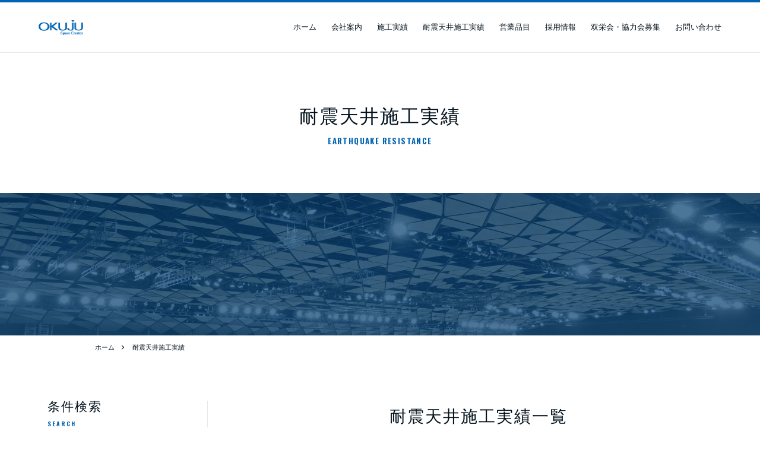

--- FILE ---
content_type: text/html; charset=UTF-8
request_url: http://okuju.co.jp/taishin-works/
body_size: 64604
content:
<!doctype html>
<html>
<head>
<meta charset="UTF-8">
<title>耐震天井施工実績 | 株式会社オクジュー</title>

<!-- META --> 
<meta name="description" content="">
<meta name="keywords" content="">
<meta name='robots' content='max-image-preview:large' />
<script type="text/javascript">
window._wpemojiSettings = {"baseUrl":"https:\/\/s.w.org\/images\/core\/emoji\/14.0.0\/72x72\/","ext":".png","svgUrl":"https:\/\/s.w.org\/images\/core\/emoji\/14.0.0\/svg\/","svgExt":".svg","source":{"concatemoji":"http:\/\/okuju.co.jp\/wp\/wp-includes\/js\/wp-emoji-release.min.js?ver=6.1.9"}};
/*! This file is auto-generated */
!function(e,a,t){var n,r,o,i=a.createElement("canvas"),p=i.getContext&&i.getContext("2d");function s(e,t){var a=String.fromCharCode,e=(p.clearRect(0,0,i.width,i.height),p.fillText(a.apply(this,e),0,0),i.toDataURL());return p.clearRect(0,0,i.width,i.height),p.fillText(a.apply(this,t),0,0),e===i.toDataURL()}function c(e){var t=a.createElement("script");t.src=e,t.defer=t.type="text/javascript",a.getElementsByTagName("head")[0].appendChild(t)}for(o=Array("flag","emoji"),t.supports={everything:!0,everythingExceptFlag:!0},r=0;r<o.length;r++)t.supports[o[r]]=function(e){if(p&&p.fillText)switch(p.textBaseline="top",p.font="600 32px Arial",e){case"flag":return s([127987,65039,8205,9895,65039],[127987,65039,8203,9895,65039])?!1:!s([55356,56826,55356,56819],[55356,56826,8203,55356,56819])&&!s([55356,57332,56128,56423,56128,56418,56128,56421,56128,56430,56128,56423,56128,56447],[55356,57332,8203,56128,56423,8203,56128,56418,8203,56128,56421,8203,56128,56430,8203,56128,56423,8203,56128,56447]);case"emoji":return!s([129777,127995,8205,129778,127999],[129777,127995,8203,129778,127999])}return!1}(o[r]),t.supports.everything=t.supports.everything&&t.supports[o[r]],"flag"!==o[r]&&(t.supports.everythingExceptFlag=t.supports.everythingExceptFlag&&t.supports[o[r]]);t.supports.everythingExceptFlag=t.supports.everythingExceptFlag&&!t.supports.flag,t.DOMReady=!1,t.readyCallback=function(){t.DOMReady=!0},t.supports.everything||(n=function(){t.readyCallback()},a.addEventListener?(a.addEventListener("DOMContentLoaded",n,!1),e.addEventListener("load",n,!1)):(e.attachEvent("onload",n),a.attachEvent("onreadystatechange",function(){"complete"===a.readyState&&t.readyCallback()})),(e=t.source||{}).concatemoji?c(e.concatemoji):e.wpemoji&&e.twemoji&&(c(e.twemoji),c(e.wpemoji)))}(window,document,window._wpemojiSettings);
</script>
<style type="text/css">
img.wp-smiley,
img.emoji {
	display: inline !important;
	border: none !important;
	box-shadow: none !important;
	height: 1em !important;
	width: 1em !important;
	margin: 0 0.07em !important;
	vertical-align: -0.1em !important;
	background: none !important;
	padding: 0 !important;
}
</style>
	<link rel='stylesheet' id='wp-block-library-css' href='http://okuju.co.jp/wp/wp-includes/css/dist/block-library/style.min.css?ver=6.1.9' type='text/css' media='all' />
<link rel='stylesheet' id='classic-theme-styles-css' href='http://okuju.co.jp/wp/wp-includes/css/classic-themes.min.css?ver=1' type='text/css' media='all' />
<style id='global-styles-inline-css' type='text/css'>
body{--wp--preset--color--black: #000000;--wp--preset--color--cyan-bluish-gray: #abb8c3;--wp--preset--color--white: #ffffff;--wp--preset--color--pale-pink: #f78da7;--wp--preset--color--vivid-red: #cf2e2e;--wp--preset--color--luminous-vivid-orange: #ff6900;--wp--preset--color--luminous-vivid-amber: #fcb900;--wp--preset--color--light-green-cyan: #7bdcb5;--wp--preset--color--vivid-green-cyan: #00d084;--wp--preset--color--pale-cyan-blue: #8ed1fc;--wp--preset--color--vivid-cyan-blue: #0693e3;--wp--preset--color--vivid-purple: #9b51e0;--wp--preset--gradient--vivid-cyan-blue-to-vivid-purple: linear-gradient(135deg,rgba(6,147,227,1) 0%,rgb(155,81,224) 100%);--wp--preset--gradient--light-green-cyan-to-vivid-green-cyan: linear-gradient(135deg,rgb(122,220,180) 0%,rgb(0,208,130) 100%);--wp--preset--gradient--luminous-vivid-amber-to-luminous-vivid-orange: linear-gradient(135deg,rgba(252,185,0,1) 0%,rgba(255,105,0,1) 100%);--wp--preset--gradient--luminous-vivid-orange-to-vivid-red: linear-gradient(135deg,rgba(255,105,0,1) 0%,rgb(207,46,46) 100%);--wp--preset--gradient--very-light-gray-to-cyan-bluish-gray: linear-gradient(135deg,rgb(238,238,238) 0%,rgb(169,184,195) 100%);--wp--preset--gradient--cool-to-warm-spectrum: linear-gradient(135deg,rgb(74,234,220) 0%,rgb(151,120,209) 20%,rgb(207,42,186) 40%,rgb(238,44,130) 60%,rgb(251,105,98) 80%,rgb(254,248,76) 100%);--wp--preset--gradient--blush-light-purple: linear-gradient(135deg,rgb(255,206,236) 0%,rgb(152,150,240) 100%);--wp--preset--gradient--blush-bordeaux: linear-gradient(135deg,rgb(254,205,165) 0%,rgb(254,45,45) 50%,rgb(107,0,62) 100%);--wp--preset--gradient--luminous-dusk: linear-gradient(135deg,rgb(255,203,112) 0%,rgb(199,81,192) 50%,rgb(65,88,208) 100%);--wp--preset--gradient--pale-ocean: linear-gradient(135deg,rgb(255,245,203) 0%,rgb(182,227,212) 50%,rgb(51,167,181) 100%);--wp--preset--gradient--electric-grass: linear-gradient(135deg,rgb(202,248,128) 0%,rgb(113,206,126) 100%);--wp--preset--gradient--midnight: linear-gradient(135deg,rgb(2,3,129) 0%,rgb(40,116,252) 100%);--wp--preset--duotone--dark-grayscale: url('#wp-duotone-dark-grayscale');--wp--preset--duotone--grayscale: url('#wp-duotone-grayscale');--wp--preset--duotone--purple-yellow: url('#wp-duotone-purple-yellow');--wp--preset--duotone--blue-red: url('#wp-duotone-blue-red');--wp--preset--duotone--midnight: url('#wp-duotone-midnight');--wp--preset--duotone--magenta-yellow: url('#wp-duotone-magenta-yellow');--wp--preset--duotone--purple-green: url('#wp-duotone-purple-green');--wp--preset--duotone--blue-orange: url('#wp-duotone-blue-orange');--wp--preset--font-size--small: 13px;--wp--preset--font-size--medium: 20px;--wp--preset--font-size--large: 36px;--wp--preset--font-size--x-large: 42px;--wp--preset--spacing--20: 0.44rem;--wp--preset--spacing--30: 0.67rem;--wp--preset--spacing--40: 1rem;--wp--preset--spacing--50: 1.5rem;--wp--preset--spacing--60: 2.25rem;--wp--preset--spacing--70: 3.38rem;--wp--preset--spacing--80: 5.06rem;}:where(.is-layout-flex){gap: 0.5em;}body .is-layout-flow > .alignleft{float: left;margin-inline-start: 0;margin-inline-end: 2em;}body .is-layout-flow > .alignright{float: right;margin-inline-start: 2em;margin-inline-end: 0;}body .is-layout-flow > .aligncenter{margin-left: auto !important;margin-right: auto !important;}body .is-layout-constrained > .alignleft{float: left;margin-inline-start: 0;margin-inline-end: 2em;}body .is-layout-constrained > .alignright{float: right;margin-inline-start: 2em;margin-inline-end: 0;}body .is-layout-constrained > .aligncenter{margin-left: auto !important;margin-right: auto !important;}body .is-layout-constrained > :where(:not(.alignleft):not(.alignright):not(.alignfull)){max-width: var(--wp--style--global--content-size);margin-left: auto !important;margin-right: auto !important;}body .is-layout-constrained > .alignwide{max-width: var(--wp--style--global--wide-size);}body .is-layout-flex{display: flex;}body .is-layout-flex{flex-wrap: wrap;align-items: center;}body .is-layout-flex > *{margin: 0;}:where(.wp-block-columns.is-layout-flex){gap: 2em;}.has-black-color{color: var(--wp--preset--color--black) !important;}.has-cyan-bluish-gray-color{color: var(--wp--preset--color--cyan-bluish-gray) !important;}.has-white-color{color: var(--wp--preset--color--white) !important;}.has-pale-pink-color{color: var(--wp--preset--color--pale-pink) !important;}.has-vivid-red-color{color: var(--wp--preset--color--vivid-red) !important;}.has-luminous-vivid-orange-color{color: var(--wp--preset--color--luminous-vivid-orange) !important;}.has-luminous-vivid-amber-color{color: var(--wp--preset--color--luminous-vivid-amber) !important;}.has-light-green-cyan-color{color: var(--wp--preset--color--light-green-cyan) !important;}.has-vivid-green-cyan-color{color: var(--wp--preset--color--vivid-green-cyan) !important;}.has-pale-cyan-blue-color{color: var(--wp--preset--color--pale-cyan-blue) !important;}.has-vivid-cyan-blue-color{color: var(--wp--preset--color--vivid-cyan-blue) !important;}.has-vivid-purple-color{color: var(--wp--preset--color--vivid-purple) !important;}.has-black-background-color{background-color: var(--wp--preset--color--black) !important;}.has-cyan-bluish-gray-background-color{background-color: var(--wp--preset--color--cyan-bluish-gray) !important;}.has-white-background-color{background-color: var(--wp--preset--color--white) !important;}.has-pale-pink-background-color{background-color: var(--wp--preset--color--pale-pink) !important;}.has-vivid-red-background-color{background-color: var(--wp--preset--color--vivid-red) !important;}.has-luminous-vivid-orange-background-color{background-color: var(--wp--preset--color--luminous-vivid-orange) !important;}.has-luminous-vivid-amber-background-color{background-color: var(--wp--preset--color--luminous-vivid-amber) !important;}.has-light-green-cyan-background-color{background-color: var(--wp--preset--color--light-green-cyan) !important;}.has-vivid-green-cyan-background-color{background-color: var(--wp--preset--color--vivid-green-cyan) !important;}.has-pale-cyan-blue-background-color{background-color: var(--wp--preset--color--pale-cyan-blue) !important;}.has-vivid-cyan-blue-background-color{background-color: var(--wp--preset--color--vivid-cyan-blue) !important;}.has-vivid-purple-background-color{background-color: var(--wp--preset--color--vivid-purple) !important;}.has-black-border-color{border-color: var(--wp--preset--color--black) !important;}.has-cyan-bluish-gray-border-color{border-color: var(--wp--preset--color--cyan-bluish-gray) !important;}.has-white-border-color{border-color: var(--wp--preset--color--white) !important;}.has-pale-pink-border-color{border-color: var(--wp--preset--color--pale-pink) !important;}.has-vivid-red-border-color{border-color: var(--wp--preset--color--vivid-red) !important;}.has-luminous-vivid-orange-border-color{border-color: var(--wp--preset--color--luminous-vivid-orange) !important;}.has-luminous-vivid-amber-border-color{border-color: var(--wp--preset--color--luminous-vivid-amber) !important;}.has-light-green-cyan-border-color{border-color: var(--wp--preset--color--light-green-cyan) !important;}.has-vivid-green-cyan-border-color{border-color: var(--wp--preset--color--vivid-green-cyan) !important;}.has-pale-cyan-blue-border-color{border-color: var(--wp--preset--color--pale-cyan-blue) !important;}.has-vivid-cyan-blue-border-color{border-color: var(--wp--preset--color--vivid-cyan-blue) !important;}.has-vivid-purple-border-color{border-color: var(--wp--preset--color--vivid-purple) !important;}.has-vivid-cyan-blue-to-vivid-purple-gradient-background{background: var(--wp--preset--gradient--vivid-cyan-blue-to-vivid-purple) !important;}.has-light-green-cyan-to-vivid-green-cyan-gradient-background{background: var(--wp--preset--gradient--light-green-cyan-to-vivid-green-cyan) !important;}.has-luminous-vivid-amber-to-luminous-vivid-orange-gradient-background{background: var(--wp--preset--gradient--luminous-vivid-amber-to-luminous-vivid-orange) !important;}.has-luminous-vivid-orange-to-vivid-red-gradient-background{background: var(--wp--preset--gradient--luminous-vivid-orange-to-vivid-red) !important;}.has-very-light-gray-to-cyan-bluish-gray-gradient-background{background: var(--wp--preset--gradient--very-light-gray-to-cyan-bluish-gray) !important;}.has-cool-to-warm-spectrum-gradient-background{background: var(--wp--preset--gradient--cool-to-warm-spectrum) !important;}.has-blush-light-purple-gradient-background{background: var(--wp--preset--gradient--blush-light-purple) !important;}.has-blush-bordeaux-gradient-background{background: var(--wp--preset--gradient--blush-bordeaux) !important;}.has-luminous-dusk-gradient-background{background: var(--wp--preset--gradient--luminous-dusk) !important;}.has-pale-ocean-gradient-background{background: var(--wp--preset--gradient--pale-ocean) !important;}.has-electric-grass-gradient-background{background: var(--wp--preset--gradient--electric-grass) !important;}.has-midnight-gradient-background{background: var(--wp--preset--gradient--midnight) !important;}.has-small-font-size{font-size: var(--wp--preset--font-size--small) !important;}.has-medium-font-size{font-size: var(--wp--preset--font-size--medium) !important;}.has-large-font-size{font-size: var(--wp--preset--font-size--large) !important;}.has-x-large-font-size{font-size: var(--wp--preset--font-size--x-large) !important;}
.wp-block-navigation a:where(:not(.wp-element-button)){color: inherit;}
:where(.wp-block-columns.is-layout-flex){gap: 2em;}
.wp-block-pullquote{font-size: 1.5em;line-height: 1.6;}
</style>
<link rel='stylesheet' id='contact-form-7-css' href='http://okuju.co.jp/wp/wp-content/plugins/contact-form-7/includes/css/styles.css?ver=5.7.3' type='text/css' media='all' />
<link rel="https://api.w.org/" href="http://okuju.co.jp/wp-json/" /><link rel="alternate" type="application/json" href="http://okuju.co.jp/wp-json/wp/v2/pages/419" /><link rel="EditURI" type="application/rsd+xml" title="RSD" href="http://okuju.co.jp/wp/xmlrpc.php?rsd" />
<link rel="wlwmanifest" type="application/wlwmanifest+xml" href="http://okuju.co.jp/wp/wp-includes/wlwmanifest.xml" />
<meta name="generator" content="WordPress 6.1.9" />
<link rel="canonical" href="http://okuju.co.jp/taishin-works/" />
<link rel='shortlink' href='http://okuju.co.jp/?p=419' />
<link rel="alternate" type="application/json+oembed" href="http://okuju.co.jp/wp-json/oembed/1.0/embed?url=http%3A%2F%2Fokuju.co.jp%2Ftaishin-works%2F" />
<link rel="alternate" type="text/xml+oembed" href="http://okuju.co.jp/wp-json/oembed/1.0/embed?url=http%3A%2F%2Fokuju.co.jp%2Ftaishin-works%2F&#038;format=xml" />
<style id="wpforms-css-vars-root">
				:root {
					--wpforms-field-border-radius: 3px;
--wpforms-field-background-color: #ffffff;
--wpforms-field-border-color: rgba( 0, 0, 0, 0.25 );
--wpforms-field-text-color: rgba( 0, 0, 0, 0.7 );
--wpforms-label-color: rgba( 0, 0, 0, 0.85 );
--wpforms-label-sublabel-color: rgba( 0, 0, 0, 0.55 );
--wpforms-label-error-color: #d63637;
--wpforms-button-border-radius: 3px;
--wpforms-button-background-color: #066aab;
--wpforms-button-text-color: #ffffff;
--wpforms-field-size-input-height: 43px;
--wpforms-field-size-input-spacing: 15px;
--wpforms-field-size-font-size: 16px;
--wpforms-field-size-line-height: 19px;
--wpforms-field-size-padding-h: 14px;
--wpforms-field-size-checkbox-size: 16px;
--wpforms-field-size-sublabel-spacing: 5px;
--wpforms-field-size-icon-size: 1;
--wpforms-label-size-font-size: 16px;
--wpforms-label-size-line-height: 19px;
--wpforms-label-size-sublabel-font-size: 14px;
--wpforms-label-size-sublabel-line-height: 17px;
--wpforms-button-size-font-size: 17px;
--wpforms-button-size-height: 41px;
--wpforms-button-size-padding-h: 15px;
--wpforms-button-size-margin-top: 10px;

				}
			</style><meta name="viewport" content="width=device-width, initial-scale=1.0, maximum-scale=1.0">

<!-- CSS -->
<link rel="stylesheet" href="http://okuju.co.jp/wp/wp-content/themes/okuju/css/normalize.css">
<link rel="stylesheet" href="http://okuju.co.jp/wp/wp-content/themes/okuju/css/colorbox.css">
<link rel="stylesheet" href="http://okuju.co.jp/wp/wp-content/themes/okuju/partner/css/slick.css">
<link rel="stylesheet" href="http://okuju.co.jp/wp/wp-content/themes/okuju/style.css">
<link rel="stylesheet" href="http://okuju.co.jp/wp/wp-content/themes/okuju/css/responsive.css">
<link href="https://fonts.googleapis.com/css?family=Oswald:700" rel="stylesheet">
<link rel="shortcut icon" href="http://okuju.co.jp/wp/wp-content/themes/okuju/img/favicon.ico">


<!--[if lt IE 9]>
<script src="html5shiv.js"></script>
<![endif]-->

</head>

<body>
    <div id="load"><img id="loading" src="http://okuju.co.jp/wp/wp-content/themes/okuju/images/loading.gif" width="80"></div>
        <header class="lw_page">
        <p id="burger">
            <span></span>
            <span></span>
            <span></span>
        </p>
        <div class="lw_head_inner float_wrap">
            <div class="lw_logo_wrap left_clm float_wrap">
                <p class="logo left_clm"><img src="http://okuju.co.jp/wp/wp-content/themes/okuju/images/logo_blue.png" alt="株式会社オクジュー"></p>
                <!--<p class="eng anniversary right_clm">100th ANNIVERSARY</p>-->
            </div>
            <nav class="g_nav right_clm pc_only">
                <ul>
                    <li>
                        <a href="http://okuju.co.jp/">ホーム</a>
                    </li>
                    <li>
                        <a href="http://okuju.co.jp/company">会社案内</a>
                    </li>
                    <li>
                        <a href="http://okuju.co.jp/works">施工実績</a>
                    </li>
                    <li>
                        <a href="http://okuju.co.jp/taishin-works">耐震天井施工実績</a>
                    </li>
                    <li>
                        <a href="http://okuju.co.jp/business-line">営業品目</a>
                    </li>
                    <li>
                        <a href="http://okuju.co.jp/recruit2020" target="_blank">採用情報</a>
                    </li>
                    <li>
                        <a href="http://okuju.co.jp/partners">双栄会・協力会募集</a>
                    </li>
                    <!--<li>
                        <a href="#">協力会募集</a>
                    </li>-->
                    <li>
                        <a href="http://okuju.co.jp/contact">お問い合わせ</a>
                    </li>
                </ul>
            </nav>
        </div>
        <nav class="g_nav sp_only">
            <ul>
                <li>
                    <a href="http://okuju.co.jp/">ホーム</a>
                        <span class="eng">HOME</span>
                </li>
                <li>
                    <a href="http://okuju.co.jp/company">会社案内</a>
                        <span class="eng">COMPANY</span>
                </li>
                <li>
                    <a href="http://okuju.co.jp/works">施工実績</a>
                        <span class="eng">WORKS</span>
                </li>
                <li>
                    <a href="http://okuju.co.jp/taishin-works">耐震天井施工実績</a>
                        <span class="eng">EARTHQUAKE RESISTANCE</span>
                </li>
                <li>
                    <a href="http://okuju.co.jp//business-line/">営業品目</a>
                        <span class="eng">SERVICE</span>
                </li>
                <li>
                    <a href="http://okuju.co.jp/recruit2020" target="_blank">採用情報</a>
                        <span class="eng">RECRUITMENT</span>
                </li>
                <li>
                    <a href="http://okuju.co.jp/partners">双栄会・協力会募集</a>
                        <span class="eng">PARTNERS</span>
                </li>
                <!--<li>
                    <a href="#">協力会募集</a>
                        <span class="eng">COOPERATIVE</span>
                </li>-->
                <li>
                    <a href="http://okuju.co.jp/contact">お問い合わせ</a>
                        <span class="eng">CONTACT US</span>
                </li>
            </ul>
        </nav>
    </header>
            

    <section class="content_wrap lw_page">
    
        <div class="inner_wrap">
            <div class="lw_head_tl_wrap">
                <h1 class="lw_head_tl">
                    <span class="ja mincho">耐震天井施工実績</span>
                    <span class="eng">EARTHQUAKE RESISTANCE</span>
                </h1>
            </div>
        </div>

        <div class="lw_main_image b_line">
            <div class="overlay"></div>
        </div>
        <div class="bread_wrap inner_wrap">
            <ol class="bread">
                <li><a href="http://okuju.co.jp/">ホーム</a></li>
                <li>耐震天井施工実績</li>
            </ol>
        </div>


                <section id="taishin_works" class="outer_wrap float_wrap taishin__wrap">
            
            <div id="side">
                <form method="get" id="searchform" action="http://okuju.co.jp/taishin-works/">
                    <input type="hidden" name="s" id="s" placeholder="検索" />
                    <h2 class="side__title">
                        <span class="mincho">条件検索</span>
                        <span class="eng">SEARCH</span>
                    </h2>
                    <div class="side__box">
                        <p class="title">工事概要</p>
                        <div class="check__wrap">
                                                        <label><input type="checkbox" name="works_about[]" value="改修物件" ><span class="label__wrap">改修物件</span></label>
                                                        <label><input type="checkbox" name="works_about[]" value="新築物件" ><span class="label__wrap">新築物件</span></label>
                                                    </div>
                    </div>
                    <div class="side__box">
                        <p class="title">用途</p>
                        <div class="check__wrap">
                                                        <label><input type="checkbox" name="design_policy[]" value="劇場" ><span class="label__wrap">劇場</span></label>
                                                        <label><input type="checkbox" name="design_policy[]" value="講堂" ><span class="label__wrap">講堂</span></label>
                                                        <label><input type="checkbox" name="design_policy[]" value="体育館" ><span class="label__wrap">体育館</span></label>
                                                        <label><input type="checkbox" name="design_policy[]" value="店舗" ><span class="label__wrap">店舗</span></label>
                                                        <label><input type="checkbox" name="design_policy[]" value="映画館" ><span class="label__wrap">映画館</span></label>
                                                        <label><input type="checkbox" name="design_policy[]" value="美術館" ><span class="label__wrap">美術館</span></label>
                                                        <label><input type="checkbox" name="design_policy[]" value="ホテル" ><span class="label__wrap">ホテル</span></label>
                                                        <label><input type="checkbox" name="design_policy[]" value="オフィス" ><span class="label__wrap">オフィス</span></label>
                                                        <label><input type="checkbox" name="design_policy[]" value="空港" ><span class="label__wrap">空港</span></label>
                                                        <label><input type="checkbox" name="design_policy[]" value="駅" ><span class="label__wrap">駅</span></label>
                                                        <label><input type="checkbox" name="design_policy[]" value="医療施設" ><span class="label__wrap">医療施設</span></label>
                                                        <label><input type="checkbox" name="design_policy[]" value="工場・倉庫" ><span class="label__wrap">工場・倉庫</span></label>
                                                        <label><input type="checkbox" name="design_policy[]" value="ホール" ><span class="label__wrap">ホール</span></label>
                                                        <label><input type="checkbox" name="design_policy[]" value="学校" ><span class="label__wrap">学校</span></label>
                                                        <label><input type="checkbox" name="design_policy[]" value="その他" ><span class="label__wrap">その他</span></label>
                                                    </div>
                    </div>
                    <div class="side__box">
                        <p class="title">設計方針・施工方法</p>
                        <div class="check__wrap">
                                                        <label><input type="checkbox" name="const_method[]" value="軽量天井 OSシーリング ライトセーフ" ><span class="label__wrap">軽量天井 OSシーリング ライトセーフ</span></label>
                                                        <label><input type="checkbox" name="const_method[]" value="準構造" ><span class="label__wrap">準構造</span></label>
                                                        <label><input type="checkbox" name="const_method[]" value="軽量天井 SLC工法" ><span class="label__wrap">軽量天井 SLC工法</span></label>
                                                        <label><input type="checkbox" name="const_method[]" value="特定天井 OSシーリング SD" ><span class="label__wrap">特定天井 OSシーリング SD</span></label>
                                                        <label><input type="checkbox" name="const_method[]" value="フェイルセーフ" ><span class="label__wrap">フェイルセーフ</span></label>
                                                        <label><input type="checkbox" name="const_method[]" value="特定天井 OSシーリング HG" ><span class="label__wrap">特定天井 OSシーリング HG</span></label>
                                                        <label><input type="checkbox" name="const_method[]" value="下地補強・接合部補強" ><span class="label__wrap">下地補強・接合部補強</span></label>
                                                        <label><input type="checkbox" name="const_method[]" value="特定天井 OSシーリング オトレス" ><span class="label__wrap">特定天井 OSシーリング オトレス</span></label>
                                                        <label><input type="checkbox" name="const_method[]" value="膜天井" ><span class="label__wrap">膜天井</span></label>
                                                        <label><input type="checkbox" name="const_method[]" value="特定天井 ATS工法" ><span class="label__wrap">特定天井 ATS工法</span></label>
                                                        <label><input type="checkbox" name="const_method[]" value="準構造化天井 OSシーリング SS OJ型" ><span class="label__wrap">準構造化天井 OSシーリング SS OJ型</span></label>
                                                        <label><input type="checkbox" name="const_method[]" value="地震対策天井 OSシーリング TS" ><span class="label__wrap">地震対策天井 OSシーリング TS</span></label>
                                                        <label><input type="checkbox" name="const_method[]" value="準構造化天井 OSシーリング SS ND型" ><span class="label__wrap">準構造化天井 OSシーリング SS ND型</span></label>
                                                        <label><input type="checkbox" name="const_method[]" value="地震対策天井 OSシーリング RE" ><span class="label__wrap">地震対策天井 OSシーリング RE</span></label>
                                                    </div>
                    </div>
                    <p class="btn search__btn">
                        <button type="submit"><span>検索する</span></button>
                    </p>
                </form>
            </div>

            <div id="main">
                <h2 class="taishin__title mincho">耐震天井施工実績一覧</h2>
                <ul class="taishin__list">
                                                            <li>
                        <p class="image__wrap">
                            <a class="image" href="http://okuju.co.jp/taishin-post/0141%e3%80%80%e6%9d%b1%e4%ba%ac%e3%82%aa%e3%83%9a%e3%83%a9%e3%82%b7%e3%83%86%e3%82%a3%e3%83%93%e3%83%ab%e3%80%80%e5%8c%97%e5%81%b4%e3%82%a8%e3%83%b3%e3%83%88%e3%83%a9%e3%83%b3%e3%82%b9/"><img width="388" height="274" src="http://okuju.co.jp/wp/wp-content/uploads/2023/08/nETH-002-388x274.jpg" class="attachment-taishin-thumb size-taishin-thumb wp-post-image" alt="" decoding="async" loading="lazy" srcset="http://okuju.co.jp/wp/wp-content/uploads/2023/08/nETH-002-388x274.jpg 388w, http://okuju.co.jp/wp/wp-content/uploads/2023/08/nETH-002-640x452.jpg 640w" sizes="(max-width: 388px) 100vw, 388px" /></a>
                        </p>
                        <p class="title"><a href="http://okuju.co.jp/taishin-post/0141%e3%80%80%e6%9d%b1%e4%ba%ac%e3%82%aa%e3%83%9a%e3%83%a9%e3%82%b7%e3%83%86%e3%82%a3%e3%83%93%e3%83%ab%e3%80%80%e5%8c%97%e5%81%b4%e3%82%a8%e3%83%b3%e3%83%88%e3%83%a9%e3%83%b3%e3%82%b9/">0141　東京オペラシティビル　北側エントランス</a></p>
                        <p class="txt">
                                                                                    東京オペラシティビル　北側エントランス                                                        複合施設・店舗・オフィス                                                        改修                                                        軽量天井( 2.0ｋｇ／㎡ 以下）                                                        ＯＳシーリングライトセーフ                                                        290 ㎡                                                        ３週間（天井のみ）                                                        特定天井該当部分の在来天井（設備ライン含む）を軽量天井へ                                                        2023 年                                                        猿山 知洋                                                    </p>
                    </li>
                                        <li>
                        <p class="image__wrap">
                            <a class="image" href="http://okuju.co.jp/taishin-post/0140%e3%80%80%e6%9d%b1%e4%ba%ac%e3%82%aa%e3%83%9a%e3%83%a9%e3%82%b7%e3%83%86%e3%82%a3%e3%83%93%e3%83%ab%e3%80%80%e3%82%b3%e3%83%b3%e3%82%b5%e3%83%bc%e3%83%88%e3%83%9b%e3%83%bc%e3%83%ab-%e3%83%ad/"><img width="388" height="274" src="http://okuju.co.jp/wp/wp-content/uploads/2023/08/HF-001-388x274.jpg" class="attachment-taishin-thumb size-taishin-thumb wp-post-image" alt="" decoding="async" loading="lazy" srcset="http://okuju.co.jp/wp/wp-content/uploads/2023/08/HF-001-388x274.jpg 388w, http://okuju.co.jp/wp/wp-content/uploads/2023/08/HF-001-640x452.jpg 640w" sizes="(max-width: 388px) 100vw, 388px" /></a>
                        </p>
                        <p class="title"><a href="http://okuju.co.jp/taishin-post/0140%e3%80%80%e6%9d%b1%e4%ba%ac%e3%82%aa%e3%83%9a%e3%83%a9%e3%82%b7%e3%83%86%e3%82%a3%e3%83%93%e3%83%ab%e3%80%80%e3%82%b3%e3%83%b3%e3%82%b5%e3%83%bc%e3%83%88%e3%83%9b%e3%83%bc%e3%83%ab-%e3%83%ad/">0140　東京オペラシティビル　コンサートホール ロビーホワイエ</a></p>
                        <p class="txt">
                                                                                    東京オペラシティ　コンサートホール ロビーホワイエ                                                        コンサートホールロビーホワイエ                                                        改修                                                        軽量天井（2.0ｋｇ／㎡以下）                                                        ＯＳシーリングライトセーフ                                                        240 ㎡                                                        ２週間（天井のみ）                                                        在来天井（石膏ボード＋塗装仕上げ）より、軽量天井へ                                                        2021 年                                                        猿山 知洋                                                    </p>
                    </li>
                                        <li>
                        <p class="image__wrap">
                            <a class="image" href="http://okuju.co.jp/taishin-post/0139%e3%80%80%e6%9d%b1%e4%ba%ac%e3%82%aa%e3%83%9a%e3%83%a9%e3%82%b7%e3%83%86%e3%82%a3%e3%83%93%e3%83%ab%e3%80%80%e3%82%aa%e3%83%95%e3%82%a3%e3%82%b9%e3%82%a8%e3%83%ac%e3%83%99%e3%83%bc%e3%82%bf/"><img width="388" height="274" src="http://okuju.co.jp/wp/wp-content/uploads/2023/08/nEVH-001-388x274.jpg" class="attachment-taishin-thumb size-taishin-thumb wp-post-image" alt="" decoding="async" loading="lazy" srcset="http://okuju.co.jp/wp/wp-content/uploads/2023/08/nEVH-001-388x274.jpg 388w, http://okuju.co.jp/wp/wp-content/uploads/2023/08/nEVH-001-640x452.jpg 640w" sizes="(max-width: 388px) 100vw, 388px" /></a>
                        </p>
                        <p class="title"><a href="http://okuju.co.jp/taishin-post/0139%e3%80%80%e6%9d%b1%e4%ba%ac%e3%82%aa%e3%83%9a%e3%83%a9%e3%82%b7%e3%83%86%e3%82%a3%e3%83%93%e3%83%ab%e3%80%80%e3%82%aa%e3%83%95%e3%82%a3%e3%82%b9%e3%82%a8%e3%83%ac%e3%83%99%e3%83%bc%e3%82%bf/">0139　東京オペラシティビル　オフィスエレベーターホール北側</a></p>
                        <p class="txt">
                                                                                    東京オペラシティビル　オフィスエレベーターホール北側                                                        複合施設・オフィス・店舗・ホール・劇場                                                        改修                                                        軽量天井（2.0ｋｇ／㎡以下）                                                        ＯＳシーリング ライトセーフ                                                        400㎡（軽量天井 340㎡＋光天井 60㎡ ）                                                        ４週間（天井のみ）                                                        特定天井部分を装飾天井（金属＋在来天井）から軽量天井へ                                                        2021年                                                        猿山 知洋                                                    </p>
                    </li>
                                        <li>
                        <p class="image__wrap">
                            <a class="image" href="http://okuju.co.jp/taishin-post/0138%e3%80%80%e6%9d%b1%e4%ba%ac%e3%82%aa%e3%83%9a%e3%83%a9%e3%82%b7%e3%83%86%e3%82%a3%e3%83%93%e3%83%ab%e3%80%80%e3%82%aa%e3%83%95%e3%82%a3%e3%82%b9%e3%82%a8%e3%83%ac%e3%83%99%e3%83%bc%e3%82%bf/"><img width="388" height="274" src="http://okuju.co.jp/wp/wp-content/uploads/2023/08/sEVH-001-388x274.jpg" class="attachment-taishin-thumb size-taishin-thumb wp-post-image" alt="" decoding="async" loading="lazy" srcset="http://okuju.co.jp/wp/wp-content/uploads/2023/08/sEVH-001-388x274.jpg 388w, http://okuju.co.jp/wp/wp-content/uploads/2023/08/sEVH-001-640x452.jpg 640w" sizes="(max-width: 388px) 100vw, 388px" /></a>
                        </p>
                        <p class="title"><a href="http://okuju.co.jp/taishin-post/0138%e3%80%80%e6%9d%b1%e4%ba%ac%e3%82%aa%e3%83%9a%e3%83%a9%e3%82%b7%e3%83%86%e3%82%a3%e3%83%93%e3%83%ab%e3%80%80%e3%82%aa%e3%83%95%e3%82%a3%e3%82%b9%e3%82%a8%e3%83%ac%e3%83%99%e3%83%bc%e3%82%bf/">0138　東京オペラシティビル　オフィスエレベーターホール南側</a></p>
                        <p class="txt">
                                                                                    東京オペラシティビル　オフィスエレベーターホール南側                                                        複合施設・オフィス・店舗・ホール・劇場                                                        改修                                                        軽量天井（2.0ｋｇ／㎡以下）                                                        ＯＳシーリング ライトセーフ                                                        400㎡（軽量天井 340㎡＋光天井 60㎡ ）                                                        ４週間（天井のみ）                                                        特定天井部分を装飾天井（金属＋在来天井）から軽量天井へ                                                        2021年                                                        猿山 知洋                                                    </p>
                    </li>
                                        <li>
                        <p class="image__wrap">
                            <a class="image" href="http://okuju.co.jp/taishin-post/0137%e3%80%80%e6%9d%b1%e4%ba%ac%e3%82%aa%e3%83%9a%e3%83%a9%e3%82%b7%e3%83%86%e3%82%a3%e3%83%93%e3%83%ab%e3%80%80%ef%bc%93%e9%9a%8e%e3%82%a2%e3%83%88%e3%83%aa%e3%82%a6%e3%83%a0/"><img width="388" height="274" src="http://okuju.co.jp/wp/wp-content/uploads/2023/08/atr-005-388x274.jpg" class="attachment-taishin-thumb size-taishin-thumb wp-post-image" alt="" decoding="async" loading="lazy" srcset="http://okuju.co.jp/wp/wp-content/uploads/2023/08/atr-005-388x274.jpg 388w, http://okuju.co.jp/wp/wp-content/uploads/2023/08/atr-005-640x452.jpg 640w" sizes="(max-width: 388px) 100vw, 388px" /></a>
                        </p>
                        <p class="title"><a href="http://okuju.co.jp/taishin-post/0137%e3%80%80%e6%9d%b1%e4%ba%ac%e3%82%aa%e3%83%9a%e3%83%a9%e3%82%b7%e3%83%86%e3%82%a3%e3%83%93%e3%83%ab%e3%80%80%ef%bc%93%e9%9a%8e%e3%82%a2%e3%83%88%e3%83%aa%e3%82%a6%e3%83%a0/">0137　東京オペラシティビル　３階アトリウム</a></p>
                        <p class="txt">
                                                                                    東京オペラシティビル　３階アトリウム                                                        複合施設・ホール・劇場・オフィス                                                        改修                                                        軽量天井（2.0kg/㎡以下）                                                        ＯＳシーリングライトセーフ                                                        212 ㎡                                                        約３週間（天井下地補強＋ライトセーフのみ）                                                        特定天井該当部分の既存石膏ボード仕上げより、軽量天井に改修                                                        2021年3月                                                        猿山 知洋                                                    </p>
                    </li>
                                        <li>
                        <p class="image__wrap">
                            <a class="image" href="http://okuju.co.jp/taishin-post/0136%e3%80%80%e6%9f%90%e9%a7%85%e3%80%80%e3%82%b3%e3%83%b3%e3%82%b3%e3%83%bc%e3%82%b9/"><img width="388" height="274" src="http://okuju.co.jp/wp/wp-content/uploads/2023/05/SY-003-388x274.jpg" class="attachment-taishin-thumb size-taishin-thumb wp-post-image" alt="" decoding="async" loading="lazy" srcset="http://okuju.co.jp/wp/wp-content/uploads/2023/05/SY-003-388x274.jpg 388w, http://okuju.co.jp/wp/wp-content/uploads/2023/05/SY-003-640x452.jpg 640w" sizes="(max-width: 388px) 100vw, 388px" /></a>
                        </p>
                        <p class="title"><a href="http://okuju.co.jp/taishin-post/0136%e3%80%80%e6%9f%90%e9%a7%85%e3%80%80%e3%82%b3%e3%83%b3%e3%82%b3%e3%83%bc%e3%82%b9/">0136　某駅　コンコース</a></p>
                        <p class="txt">
                                                                                    某駅　コンコース                                                        コンコース                                                        改修                                                        特定天井・軽量天井                                                        懸垂幕                                                        790 ㎡                                                        約３か月                                                        特定天井対応・軽量天井・膜天井                                                        2022年                                                    </p>
                    </li>
                                        <li>
                        <p class="image__wrap">
                            <a class="image" href="http://okuju.co.jp/taishin-post/%e6%9f%90%e3%83%9b%e3%83%bc%e3%83%ab/"><img width="388" height="274" src="http://okuju.co.jp/wp/wp-content/uploads/2023/04/sei_001-388x274.jpg" class="attachment-taishin-thumb size-taishin-thumb wp-post-image" alt="" decoding="async" loading="lazy" srcset="http://okuju.co.jp/wp/wp-content/uploads/2023/04/sei_001-388x274.jpg 388w, http://okuju.co.jp/wp/wp-content/uploads/2023/04/sei_001-640x452.jpg 640w" sizes="(max-width: 388px) 100vw, 388px" /></a>
                        </p>
                        <p class="title"><a href="http://okuju.co.jp/taishin-post/%e6%9f%90%e3%83%9b%e3%83%bc%e3%83%ab/">0135 某ホール</a></p>
                        <p class="txt">
                                                                                    某ホール                                                        音楽ホール・劇場                                                        改修                                                        崩落対策・落下防止                                                        フェイルセーフネット（ポリプロピレン製）                                                        604㎡                                                        ネットの選定、及び納まり確認の為、モックアップでの検証実験協力。天井下地とネットの固定方法の設計協力。                                                        2022年（改修）                                                        猿山知洋　：　1～5                                                    </p>
                    </li>
                                        <li>
                        <p class="image__wrap">
                            <a class="image" href="http://okuju.co.jp/taishin-post/0134-%e8%98%86%e5%8c%97%e7%94%ba%e6%b0%91%e3%82%bb%e3%83%b3%e3%82%bf%e3%83%bc/"><img width="388" height="274" src="http://okuju.co.jp/wp/wp-content/uploads/2022/08/asi-SLC-002-388x274.jpg" class="attachment-taishin-thumb size-taishin-thumb wp-post-image" alt="" decoding="async" loading="lazy" srcset="http://okuju.co.jp/wp/wp-content/uploads/2022/08/asi-SLC-002-388x274.jpg 388w, http://okuju.co.jp/wp/wp-content/uploads/2022/08/asi-SLC-002-640x452.jpg 640w" sizes="(max-width: 388px) 100vw, 388px" /></a>
                        </p>
                        <p class="title"><a href="http://okuju.co.jp/taishin-post/0134-%e8%98%86%e5%8c%97%e7%94%ba%e6%b0%91%e3%82%bb%e3%83%b3%e3%82%bf%e3%83%bc/">0134 蘆北町民センター</a></p>
                        <p class="txt">
                                                                                    蘆北町民センター                                                        体育館                                                        改修                                                        軽量天井　2.0kg/㎡以下                                                        SLC工法：旭ビルト工業製品                                                                                                                                                                                                                                                                                    </p>
                    </li>
                                        <li>
                        <p class="image__wrap">
                            <a class="image" href="http://okuju.co.jp/taishin-post/0133-%e8%8c%82%e5%8e%9f%e5%b8%82%e5%b8%82%e6%b0%91%e4%bd%93%e8%82%b2%e9%a4%a8/"><img width="388" height="274" src="http://okuju.co.jp/wp/wp-content/uploads/2022/08/mob-SLC-002-388x274.jpg" class="attachment-taishin-thumb size-taishin-thumb wp-post-image" alt="" decoding="async" loading="lazy" srcset="http://okuju.co.jp/wp/wp-content/uploads/2022/08/mob-SLC-002-388x274.jpg 388w, http://okuju.co.jp/wp/wp-content/uploads/2022/08/mob-SLC-002-640x452.jpg 640w" sizes="(max-width: 388px) 100vw, 388px" /></a>
                        </p>
                        <p class="title"><a href="http://okuju.co.jp/taishin-post/0133-%e8%8c%82%e5%8e%9f%e5%b8%82%e5%b8%82%e6%b0%91%e4%bd%93%e8%82%b2%e9%a4%a8/">0133 茂原市市民体育館</a></p>
                        <p class="txt">
                                                                                    茂原市市民体育館                                                        体育館                                                        改修                                                        軽量天井　20.kg/㎡以下                                                        SLC工法：旭ビルト工業                                                                                                                                                                                                                                2021年                                                    </p>
                    </li>
                                        <li>
                        <p class="image__wrap">
                            <a class="image" href="http://okuju.co.jp/taishin-post/0132-%e6%a8%aa%e6%b5%9c%e3%82%a2%e3%83%aa%e3%83%bc%e3%83%8a%e3%80%80%e3%83%a1%e3%82%a4%e3%83%b3%e3%82%a2%e3%83%aa%e3%83%bc%e3%83%8a/"><img width="388" height="274" src="http://okuju.co.jp/wp/wp-content/uploads/2022/07/YA-SLCFH-003-388x274.jpg" class="attachment-taishin-thumb size-taishin-thumb wp-post-image" alt="" decoding="async" loading="lazy" srcset="http://okuju.co.jp/wp/wp-content/uploads/2022/07/YA-SLCFH-003-388x274.jpg 388w, http://okuju.co.jp/wp/wp-content/uploads/2022/07/YA-SLCFH-003-640x452.jpg 640w" sizes="(max-width: 388px) 100vw, 388px" /></a>
                        </p>
                        <p class="title"><a href="http://okuju.co.jp/taishin-post/0132-%e6%a8%aa%e6%b5%9c%e3%82%a2%e3%83%aa%e3%83%bc%e3%83%8a%e3%80%80%e3%83%a1%e3%82%a4%e3%83%b3%e3%82%a2%e3%83%aa%e3%83%bc%e3%83%8a/">0132 横浜アリーナ　メインアリーナ</a></p>
                        <p class="txt">
                                                                                    横浜アリーナ　メインアリーナ                                                        ホール・体育館・劇場                                                        改修                                                        軽量天井　2.0kg/㎡以下                                                        SLC-FH工法：旭ビルト工業                                                        3,990㎡                                                        ４ヶ月                                                        特定天井対象部位　在来天井から軽量天井への改修                                                        2022年6月（新築竣工 1989年）                                                    </p>
                    </li>
                                        <li>
                        <p class="image__wrap">
                            <a class="image" href="http://okuju.co.jp/taishin-post/0131-%e6%a8%aa%e6%b5%9c%e3%82%a2%e3%83%aa%e3%83%bc%e3%83%8a-%e3%82%a8%e3%83%b3%e3%83%88%e3%83%a9%e3%83%b3%e3%82%b9/"><img width="388" height="274" src="http://okuju.co.jp/wp/wp-content/uploads/2022/07/001-388x274.jpg" class="attachment-taishin-thumb size-taishin-thumb wp-post-image" alt="エントランス天井" decoding="async" loading="lazy" srcset="http://okuju.co.jp/wp/wp-content/uploads/2022/07/001-388x274.jpg 388w, http://okuju.co.jp/wp/wp-content/uploads/2022/07/001-640x452.jpg 640w" sizes="(max-width: 388px) 100vw, 388px" /></a>
                        </p>
                        <p class="title"><a href="http://okuju.co.jp/taishin-post/0131-%e6%a8%aa%e6%b5%9c%e3%82%a2%e3%83%aa%e3%83%bc%e3%83%8a-%e3%82%a8%e3%83%b3%e3%83%88%e3%83%a9%e3%83%b3%e3%82%b9/">0131 横浜アリーナ エントランス</a></p>
                        <p class="txt">
                                                                                    横浜アリーナ                                                        ホール・複合施設・その他                                                        改修                                                        軽量天井                                                        OSシーリングライトセーフ                                                        672 ㎡                                                        ２ヶ月                                                        特定天井対象部位　在来天井から軽量天井への改修                                                        2022年6月（新築竣工 1989年）                                                    </p>
                    </li>
                                        <li>
                        <p class="image__wrap">
                            <a class="image" href="http://okuju.co.jp/taishin-post/0130-%e6%9f%90%e3%83%9b%e3%83%bc%e3%83%ab/"><img width="388" height="274" src="http://okuju.co.jp/wp/wp-content/uploads/2021/05/ki-005-388x274.jpg" class="attachment-taishin-thumb size-taishin-thumb wp-post-image" alt="" decoding="async" loading="lazy" srcset="http://okuju.co.jp/wp/wp-content/uploads/2021/05/ki-005-388x274.jpg 388w, http://okuju.co.jp/wp/wp-content/uploads/2021/05/ki-005-640x452.jpg 640w" sizes="(max-width: 388px) 100vw, 388px" /></a>
                        </p>
                        <p class="title"><a href="http://okuju.co.jp/taishin-post/0130-%e6%9f%90%e3%83%9b%e3%83%bc%e3%83%ab/">0130 某ホール</a></p>
                        <p class="txt">
                                                                                    某ホール                                                        ホール・劇場                                                        改修                                                        準構造                                                        準構造                                                                                                                １週間                                                        ホール客席部　勾配天井                                                        2021年（新築竣工1964年）                                                    </p>
                    </li>
                                    </ul>
                                <div class="pager__wrap">
                                        <p class="btn"><a href="http://okuju.co.jp/taishin-works/page/2/"><span>もっと見る</span></a></p>
                    
                                    </div>
            </div>
        </section>
        
    </section>
    
 <div class="pagetop"><a class="eng" href="#"><span>PAGE TOP</span></a></div>
   <footer>
        <div class="footer__banner">
            <div class="banner"><a href="https://www.weekly-economist.com/mirai-award2024/manufacturing/kumamoto_tatsumi/" target="_blank"><img src="http://okuju.co.jp/wp/wp-content/uploads/2024/06/eco2024.png" alt="未来賞2024 株式会社オクジュー 熊本辰視" border="0" width="190"></a></div>
            <div class="banner"><a href="https://www.weekly-economist.com/kids-kigyojuku2024/message/kumamoto_tatsumi" target="_blank"><img src="http://okuju.co.jp/wp/wp-content/uploads/2024/06/kids2024.png" alt="キッズ起業塾 株式会社オクジュー 熊本辰視" border="0" width="190"></a></div>
            <div class="banner"><a href="https://rec.weekly-economist.com/kumamoto_tatsumi" target="_blank"><img src="http://okuju.co.jp/wp/wp-content/uploads/2024/06/weekly-economist.png" alt="REC 株式会社オクジュー 熊本辰視" border="0" width="195"></a></div>
            <div class="banner"><a href="https://job.mynavi.jp/27/pc/search/corp109648/outline.html" target="_blank"><img src="https://job.mynavi.jp/conts/kigyo/2027/logo/banner_entry_160_45.gif" alt="マイナビ2027" border="0"></a></div>
            <div class="banner"><a href="https://www.arch-log.com/search/ja/?key=&man=OKUJU+Co.%2C+Ltd.&bim=false&d=desc&o=popularity_i&ec=false" target="_blank"><img src="http://okuju.co.jp/wp/wp-content/uploads/2024/04/arch_log_logo.png" width="195"></a></div>
            <div class="banner"><a href="http://kensetsu.ipros.jp/product/detail/2000136312/#catalogDownloadArea" target="_blank"><img src="http://okuju.co.jp/wp/wp-content/themes/okuju/images/kensetu_234_60.jpg" width="190"></a></div>
            <div class="banner"><a href="https://partners.wsj.com/next-era-leaders/building-a-safer-japan-with-integrity-and-dedication/" target="_blank"><img src="http://okuju.co.jp/wp/wp-content/uploads/2024/06/OKUJU_195x60.jpg" alt="WSJ 株式会社オクジュー 熊本辰視" border="0" width="190"></a></div>
            <div class="banner"><a href="http://okuju.co.jp/100th-anniversary" target="_blank"><img src="http://okuju.co.jp/wp/wp-content/uploads/2023/09/100th_195x60.png" width="195"></a></div>
            <div class="banner"><a href="https://kentore.jp/" target="_blank"><img src="http://okuju.co.jp/wp/wp-content/uploads/2021/06/kentore_banner.png" width="320" width="190"></a></div>
            <div class="banner"><a href="https://www.weekly-economist.com/mirai-award2024/manufacturing/kumamoto_tatsumi/" target="_blank"><img src="http://okuju.co.jp/wp/wp-content/uploads/2024/06/eco2024.png" alt="未来賞2024 株式会社オクジュー 熊本辰視" border="0" width="190"></a></div>
            <div class="banner"><a href="https://www.weekly-economist.com/kids-kigyojuku2024/message/kumamoto_tatsumi" target="_blank"><img src="http://okuju.co.jp/wp/wp-content/uploads/2024/06/kids2024.png" alt="キッズ起業塾 株式会社オクジュー 熊本辰視" border="0" width="190"></a></div>
            <div class="banner"><a href="https://rec.weekly-economist.com/kumamoto_tatsumi" target="_blank"><img src="http://okuju.co.jp/wp/wp-content/uploads/2024/06/weekly-economist.png" alt="REC 株式会社オクジュー 熊本辰視" border="0" width="195"></a></div>
            <div class="banner"><a href="https://job.mynavi.jp/27/pc/search/corp109648/outline.html" target="_blank"><img src="https://job.mynavi.jp/conts/kigyo/2027/logo/banner_entry_160_45.gif" alt="マイナビ2027" border="0"></a></div>
            <div class="banner"><a href="https://www.arch-log.com/search/ja/?key=&man=OKUJU+Co.%2C+Ltd.&bim=false&d=desc&o=popularity_i&ec=false" target="_blank"><img src="http://okuju.co.jp/wp/wp-content/uploads/2024/04/arch_log_logo.png" width="195"></a></div>
            <div class="banner"><a href="http://kensetsu.ipros.jp/product/detail/2000136312/#catalogDownloadArea" target="_blank"><img src="http://okuju.co.jp/wp/wp-content/themes/okuju/images/kensetu_234_60.jpg" width="190"></a></div>
            <div class="banner"><a href="https://partners.wsj.com/next-era-leaders/building-a-safer-japan-with-integrity-and-dedication/" target="_blank"><img src="http://okuju.co.jp/wp/wp-content/uploads/2024/06/OKUJU_195x60.jpg" alt="WSJ 株式会社オクジュー 熊本辰視" border="0" width="190"></a></div>
            <div class="banner"><a href="http://okuju.co.jp/100th-anniversary" target="_blank"><img src="http://okuju.co.jp/wp/wp-content/uploads/2023/09/100th_195x60.png" width="195"></a></div>
            <div class="banner"><a href="https://kentore.jp/" target="_blank"><img src="http://okuju.co.jp/wp/wp-content/uploads/2021/06/kentore_banner.png" width="320" width="190"></a></div>
        </div>
        <div class="inner_wrap footer__nav_wrap">
            <div class="site_map">
                <nav>
                    <h5 class="ft_tl">オクジューについて</h5>
                        <ul class="arrow">
                            <li><a href="http://okuju.co.jp/">ホーム</a></li>
                            <li><a href="http://okuju.co.jp/works">施工実績</a></li>
                            <li><a href="http://okuju.co.jp/taishin-works">耐震天井施工実績</a></li>
                            <li><a href="http://okuju.co.jp/business-line">営業品目</a></li>
                            <li><a href="http://okuju.co.jp/download">資料ダウンロード</a></li>
                            <li><a href="http://okuju.co.jp/company">会社案内</a></li>
                            <li><a href="http://okuju.co.jp/100th-anniversary">100周年記念ページ</a></li>
                            <li><a href="http://okuju.co.jp/contact">お問い合わせ</a></li>
                        </ul>
                </nav>
                <nav>
                    <h5 class="ft_tl">採用情報</h5>
                        <ul class="arrow">
                            <li><a href="http://okuju.co.jp/recruit2020">採用トップ</a></li>
                            <li><a href="http://okuju.co.jp/recruit2020/recruit">募集要項</a></li>
                            <li><a href="http://okuju.co.jp/recruit2020/flow">採用フロー</a></li>
                            <li><a href="http://okuju.co.jp/recruit2020/department">部門案内</a></li>
                            <li><a href="http://okuju.co.jp/recruit2020/number">数字で見るオクジュー</a></li>
                            <li><a href="http://okuju.co.jp/recruit2020/benefits">福利厚生</a></li>
                            <li><a href="http://okuju.co.jp/recruit2020/interview">社員インタビュー</a></li>
                            <li><a href="http://okuju.co.jp/recruit2020/one-day">主な一日の流れ</a></li>
                            <li><a href="http://okuju.co.jp/recruit2020/entry">エントリー</a></li>
                        </ul>
                </nav>
                <!--<nav>
                    <h5 class="ft_tl">協力会募集</h5>
                        <ul class="arrow">
                            <li><a href="http://okuju.co.jp/partner/">協力会募集</a></li>
                            <li><a href="http://okuju.co.jp/partner/job">業務内容紹介</a></li>
                            <li><a href="http://okuju.co.jp/partner/voice">協力会の声</a></li>
                            <li><a href="http://okuju.co.jp/partner/contact">募集・お問い合わせ</a></li>
                        </ul>
                </nav>-->
            </div>
            <!--<div class="footer__btn_wrap">
                <p class="btn"><a href="#"><span>お問い合わせ</span></a></p>
                <p class="btn"><a href="#"><span>採用エントリー</span></a></p>
            </div>-->
        </div>
        <div class="copy">
            <div class="inner_wrap">
                <nav>
                    <ul class="arrow">
                        <li><a href="http://okuju.co.jp/about">このサイトについて</a></li>
                        <li><a href="http://okuju.co.jp/privacy-policy">個人情報保護方針</a></li>
                        <!--<li><a href="#">サイトマップ</a></li>-->
                    </ul>
                </nav>
                <p class="eng"><small>&copy;2026 OKUJU Co.,Ltd All Rights Reserved.</small></p>
            </div>
        </div>
    </footer>
    

<!-- SCRIPT -->
<script src="//ajax.googleapis.com/ajax/libs/jquery/1.9.1/jquery.min.js"></script>
<script src="//cdnjs.cloudflare.com/ajax/libs/waypoints/2.0.3/waypoints.min.js"></script>
<script src="http://okuju.co.jp/wp/wp-content/themes/okuju/js/jquery.bgswitcher.js"></script>
<script src="http://okuju.co.jp/wp/wp-content/themes/okuju/js/jquery.easing.1.3.js"></script>
<script src="http://okuju.co.jp/wp/wp-content/themes/okuju/js/slick.min.js"></script>
<script src="http://okuju.co.jp/wp/wp-content/themes/okuju/js/jquery.colorbox-min.js"></script>
<script src="http://okuju.co.jp/wp/wp-content/themes/okuju/recruit2020/js/jquery.counterup.min.js"></script>
<script src="http://okuju.co.jp/wp/wp-content/themes/okuju/recruit2020/js/main.js"></script>
<script>
jQuery(function($) {
    $(window).load(function(){
        $('#load').fadeOut("slow");
    });
    $('.slider').bgSwitcher({
        images: ['http://okuju.co.jp/wp/wp-content/themes/okuju/images/slide01.jpg', 'http://okuju.co.jp/wp/wp-content/themes/okuju/images/slide02.jpg', 'http://okuju.co.jp/wp/wp-content/themes/okuju/images/slide03.jpg'],
        interval: 5000,
        effect: "fade"
    });

    $('a[href^=#]').click(function() {
       var speed = 400; // ミリ秒
       var href= $(this).attr("href");
       var target = $(href == "#" || href == "" ? 'html' : href);
       var position = target.offset().top;
       $('body,html').animate({scrollTop:position - 200}, speed, 'easeOutSine');
       return false;
    });
    
    $('#burger').on('click',function(){
        $('header,#burger,.g_nav').toggleClass('show');
        return false;
    });
    $('.topMv__slider').slick({
        arrows: false,
        autoplay: true,
        autoplaySpeed: 0,
        cssEase: 'linear',
        speed: 8000,
        slidesToShow: 6,
        slidesToScroll: 1,
        responsive: [
          {
           breakpoint: 768, //767px以下のサイズに適用
           settings: {
             slidesToShow:4
           }
          }
        ]
    });

    $('.works_slider').slick({
        arrows: false,
        autoplay: true,
        autoplaySpeed: 0,
        cssEase: 'linear',
        speed: 8000,
        slidesToShow: 6,
        slidesToScroll: 1,
        responsive: [
          {
           breakpoint: 768, //767px以下のサイズに適用
           settings: {
             slidesToShow:10,
             speed: 2000,
           }
          }
        ]
    });

    $('.footer__banner').slick({
        arrows: true,
        autoplay: false,
        autoplaySpeed: 0,
        slidesToShow: 4,
        slidesToScroll: 1,
        responsive: [
          {
           breakpoint: 768, //767px以下のサイズに適用
           settings: {
             slidesToShow:2,
           }
          }
        ]
    });

    $('.taishin__slide_main').slick({
        infinite: true,
        slidesToShow: 1,
        slidesToScroll: 1,
        arrows: false,
        fade: true,
        asNavFor: '.taishin__slide_sub'
    });

    $('.taishin__slide_sub').slick({
        accessibility: true,
        autoplay: true,
        autoplaySpeed: 4000,
        speed: 400,
        arrows: true,
        infinite: true,
        slidesToShow: 5,
        slidesToScroll: 1,
        asNavFor: '.taishin__slide_main',
        focusOnSelect: true,
    });

    $(".modal").colorbox();

    
});
</script>
<script type="text/javascript">
document.addEventListener( 'wpcf7mailsent', function( event ) {
    location = './thanks';
}, false );
</script>
<script type='text/javascript' src='http://okuju.co.jp/wp/wp-content/plugins/contact-form-7/includes/swv/js/index.js?ver=5.7.3' id='swv-js'></script>
<script type='text/javascript' id='contact-form-7-js-extra'>
/* <![CDATA[ */
var wpcf7 = {"api":{"root":"http:\/\/okuju.co.jp\/wp-json\/","namespace":"contact-form-7\/v1"}};
/* ]]> */
</script>
<script type='text/javascript' src='http://okuju.co.jp/wp/wp-content/plugins/contact-form-7/includes/js/index.js?ver=5.7.3' id='contact-form-7-js'></script>
</body>
</html>


--- FILE ---
content_type: text/css
request_url: http://okuju.co.jp/wp/wp-content/themes/okuju/style.css
body_size: 34545
content:
/*
Theme Name: okuju
*/

@charset 'UTF-8';
/* CSS Document */
*:focus {
  outline: none;
}

/* Reset default
---------------------------------------*/
body {
  font-family: -apple-system, BlinkMacSystemFont, 'Helvetica Neue', 'Hiragino Sans', 'Hiragino Kaku Gothic ProN', '游ゴシック  Medium', meiryo, sans-serif;
  font-size:14px;
  color:#03121c;
  line-height:1.9;
  -webkit-font-smoothing: antialiased;
  font-smoothing: antialiased;
  text-rendering: auto;
}
img {
  vertical-align:bottom;
  max-width:100%;
  height:auto;
}
ul, ol {
  margin:0;
  padding:0;
}
li {
  list-style:none;
}
p {
  margin:0;
  line-height:1.7;
}
a {
  text-decoration:none;
}
a, img, article, input, textarea, :after {
  text-decoration:none;
  -webkit-transition: .2s ease-in-out;
  -moz-transition: .2s ease-in-out;
  -o-transition: .2s ease-in-out;
  -ms-transition: .2s ease-in-out;  
  transition: .2s ease-in-out;
}
h1, h2, h3, h4, h5, h6 {
  margin:0;
  padding:0;
  font-weight:normal;
}
label {
  cursor:pointer;
}
/*input, textarea {
  -webkit-appearance: none;
  border-radius: 0;
}*/
input:focus, textarea:focus {
  outline:none;
}


/* Header
---------------------------------------*/
header.top_page {
  width:100%;
  position:absolute;
  top:560px;
  left:50%;
  -moz-transform:translateX(-50%);
  -ms-transform:translateX(-50%);
  -o-transform:translateX(-50%);
  -webkit-transform:translateX(-50%);
  transform:translateX(-50%);
  z-index:999;
}
header.top_page nav {
  max-width:960px;
  margin:auto;
}
header.top_page nav ul {
  overflow:hidden;
  display: -ms-flex;
  display: -webkit-flex;
  display: flex;
  -ms-justify-content: space-between;
  -webkit-justify-content: space-between;
  justify-content: space-between;
  -ms-align-items: center;
  -webkit-align-items: center;
  align-items: center;
}
header.top_page nav ul li {
  float:left;
  width:19.8%;
  text-align:center;
  position: relative;
  display: inline-block;
  text-decoration: none;
}
header.top_page nav ul li:not(:last-child) {
  margin-right:.25%;
}
header.top_page nav ul li:after {
  position: absolute;
  bottom: 0;
  left: 0;
  content: '';
  width: 100%;
  height: 2px;
  background: #0063b3;
  -moz-transform: scale(0, 1);
  -ms-transform: scale(0, 1);
  -o-transform: scale(0, 1);
  -webkit-transform: scale(0, 1);
  transform: scale(0, 1);
  -moz-transform-origin: right top;
  -ms-transform-origin: right top;
  -o-transform-origin: right top;
  -webkit-transform-origin: right top;
  transform-origin: right top;
  -moz-transition: transform .3s;
  -ms-transition: transform .3s;
  -o-transition: transform .3s;
  -webkit-transition: transform .3s;
  transition: transform .3s;
}
header.top_page nav ul li:hover:after {
  -moz-transform-origin: left top;
  -ms-transform-origin: left top;
  -o-transform-origin: left top;
  -webkit-transform-origin: left top;
  transform-origin: left top;
  -moz-transform: scale(1, 1);
  -ms-transform: scale(1, 1);
  -o-transform: scale(1, 1);
  -webkit-transform: scale(1, 1);
  transform: scale(1, 1);
}
header.top_page nav ul li span {
  font-size:12px;
  color:#0063b3;
  padding:10px 0;
  display:block;
}
header.top_page nav ul li a {
  display:block;
  background:#0063b3;
  color:#fff;
  font-weight:bold;
  padding:15px 0;
}
header.top_page nav ul li a:hover {
  background:#008AFC;
}



/* Top page
---------------------------------------*/
.slider {
  height:600px;
  width:100%;
  background-position:center;
  background-repeat:no-repeat;
  background-size:cover;
  position:relative;
}
.catchphrase {
  text-align:center;
  position:absolute;
  top:50%;
  left:50%;
  -moz-transform:translate(-50%,-50%);
  -ms-transform:translate(-50%,-50%);
  -o-transform:translate(-50%,-50%);
  -webkit-transform:translate(-50%,-50%);
  transform:translate(-50%,-50%);
}
.catchphrase img {
  max-width:600px;
}
/*.catchphrase {
  font-size:28px;
  text-align:center;
  color:#fff;
  letter-spacing:2.5px;
  line-height:1.8;
  position:absolute;
  top:50%;
  left:50%;
  -moz-transform:translate(-50%,-50%);
  -ms-transform:translate(-50%,-50%);
  -o-transform:translate(-50%,-50%);
  -webkit-transform:translate(-50%,-50%);
  transform:translate(-50%,-50%);
  -moz-text-shadow: 0px 0px 4px rgba(3, 18, 28, .5);
  -ms-text-shadow: 0px 0px 4px rgba(3, 18, 28, .5);
  -o-text-shadow: 0px 0px 4px rgba(3, 18, 28, .5);
  -webkit-text-shadow: 0px 0px 4px rgba(3, 18, 28, .5);
  text-shadow: 0px 0px 4px rgba(3, 18, 28, .5);
}*/
.slider .inner_wrap {
  padding-top:40px;
  overflow:hidden;
}
.slider .inner_wrap .logo {
  float:left;
  width:100px;
}
.slider .inner_wrap .logo img {
  display:block;
}
.slider .inner_wrap .anniversary {
  color:#fff;
  border:2px solid;
  display:inline-block;
  padding:5px 10px;
  font-size:12px;
  float:right;
}
.wh_layer {
  width:100%;
  height:400px;
  position:absolute;
  bottom:0;
  /* Permalink - use to edit and share this gradient: http://colorzilla.com/gradient-editor/#ffffff+0,ffffff+100&1+0,0+0,1+100 */
  background: -moz-linear-gradient(top, rgba(255,255,255,0) 0%, rgba(255,255,255,1) 100%); /* FF3.6-15 */
  background: -webkit-linear-gradient(top, rgba(255,255,255,0) 0%,rgba(255,255,255,1) 100%); /* Chrome10-25,Safari5.1-6 */
  background: linear-gradient(to bottom, rgba(255,255,255,0) 0%,rgba(255,255,255,1) 100%); /* W3C, IE10+, FF16+, Chrome26+, Opera12+, Safari7+ */
  filter: progid:DXImageTransform.Microsoft.gradient( startColorstr='#00ffffff', endColorstr='#ffffff',GradientType=0 ); /* IE6-9 */
}
.content_wrap.top_page {
  margin-top:160px;
}
.our_works {
  background:url(images/our_works_bg.png) no-repeat right top;
  background-size:700px;
}
.our_works .link, .float_wrap .link {
  overflow:hidden;
  margin-top:20px;
  display: flex;
  justify-content: center;
  align-items: stretch;
  flex-wrap: wrap;
}
.our_works .link .wrap a, .our_works .link .wrap a {
  display:block;
}
.our_works .link .wrap, .float_wrap .link .wrap {
  width:49%;
  text-align:center;
  position:relative;
  padding-top:60px;
  margin-right: 2%;
}
.float_wrap .link .wrap2 {
  width: 32%;
  padding-top: 0;
}
.float_wrap .link .wrap2_inner {
  position: relative;
  padding-top:60px;
}
.float_wrap .link .wrap2 .txt {
  text-align: left;
  margin-top: 24px;
}
.float_wrap .link .wrap2 .title {
  font-size: 18px;
  font-weight: bold;
  line-height: 1.7;
  margin-top: 24px;
  text-align: left;
}
.voice_img {
  margin-top: 32px;
}
.our_works .link .wrap:nth-child(even) {
  margin-right:0;
}
.float_wrap .link .wrap2:nth-child(even) {
  margin-right: 2%;
}
.float_wrap .link .wrap2:last-child {
  margin-right:0;
}
.our_works .link .wrap .eng, .our_works .link .wrap .sub_heading, .float_wrap .link .wrap .eng, .float_wrap .link .wrap .sub_heading {
  -webkit-transition: .2s ease-in-out;
  -moz-transition: .2s ease-in-out;
  -o-transition: .2s ease-in-out;
  -ms-transition: .2s ease-in-out;  
  transition: .2s ease-in-out;
}
.our_works .link .wrap .sub_heading, .float_wrap .link .wrap .sub_heading {
  color:#fff;
  font-weight:bold;
  background:rgba(0,99,179,.9);
  padding:15px 0;
  position:absolute;
  bottom:0;
  width:100%;
}
.our_works .link .wrap a:hover .eng, .float_wrap .link .wrap a:hover .eng {
  color:#008AFC;
}
.our_works .link .wrap a:hover .sub_heading, .float_wrap .link .wrap a:hover .sub_heading {
  background:#008AFC;
}
.our_works .link .wrap .eng, .float_wrap .link .wrap .eng {
  font-size:72px;
  color:#0063b3;
  position:absolute;
  top:0;
  width:100%;
}
.inner_wrap.topics {
  overflow:hidden;
  margin:0 auto 100px;
}
.topics .heading, .topics table {
  float:left;
}
.topics .heading {
  width:25%;
}
.topics th, .topics td {
  padding:5px 0;
}
.topics th {
  color:#0063b3;
  padding-right:20px;
}


/* Footer
---------------------------------------*/
.recruitment {
  background:url(images/recruitment_bg.jpg) no-repeat center center;
  background-size:cover;
  text-align:center;
  color:#fff;
  padding:60px 0;
}
.heading02 {
  margin-bottom:20px;
}
.heading02 .mincho {
  font-size:16px;
  font-weight:bold;
}
.heading02 .eng {
  font-size:40px;
}
.recruitment .lead {
  margin-bottom:40px;
}
.recruitment .link ul {
  overflow:hidden;
}
.recruitment .link li {
  text-align:center;
  float:left;
  width:49%
}
.recruitment .link li:first-child {
  margin-right:2%;
}
.recruitment .link li a {
  display:block;
  background:#fff;
  padding:20px 0;
  color:#0063b3;
  font-weight:bold;
}
.recruitment .link li a:hover {
  background:#0063b3;
  color:#fff;
}
.recruitment .link li a:hover span.arrow:after {
  border-top:1px solid #fff;
  border-right:1px solid #fff;
}
footer {
  overflow: hidden;
  padding-top:80px;
  border-bottom:6px solid #0063b3;
}
.ft_tl {
  font-size:14px;
  font-weight:bold;
  color:#0063b3;
  margin-bottom:15px;
}
.site_map {
  overflow:hidden;
}
.site_map nav {
  width: 100%;
}
.site_map nav:first-child {
  max-width: 240px;
  margin-right: 40px;
}
.site_map nav:nth-child(2) {
  max-width: 300px;
}
/*.site_map nav:not(:last-child) {
  margin-right:60px;
}*/
.site_map ul {
  display: flex;
  justify-content: flex-start;
  align-items: stretch;
  flex-wrap: wrap;
}
.site_map li {
  width: 50%;
}
.site_map li a, .copy li a {
  font-size:11px;
  color:#03121c;
  display:block;
  padding:3px 0 3px 15px;
}
.site_map li a:hover, .copy li a:hover {
  text-decoration:underline;
}
.copy {
  border-top:1px solid #e5e7e9;
  margin-top:80px;
  padding:20px 0;
  overflow:hidden;
}
.copy nav {
  float:left;
}
.copy nav ul {
  overflow:hidden;
}
.copy nav ul li {
  float:left;
}
.copy ul li:not(:last-child) {
  margin-right:25px;
}
.copy .eng {
  float:right;
  color:#0063b3;
  letter-spacing:1.2px;
}


/* Lower pages
---------------------------------------*/
.float_wrap {
  overflow: hidden;
}
.left_clm {
  float: left;
}
.right_clm {
  float: right;
}
header.lw_page {
  background: #fff;
  border-top: 4px solid #0063B1;
  border-bottom: 1px solid #E5E7E9;
  position: fixed;
  top: 0;
  left: 0;
  width: 100%;
  box-sizing: border-box;
  z-index: 9999999;
}
header.lw_page .lw_logo_wrap {
  margin-top: 30px;
}
header.lw_page .logo {
  max-width: 75px;
  margin-left: 65px;
  margin-right: 20px;
}
header.lw_page .anniversary {
  font-size: 0.786em;
  letter-spacing: 1px;
  color: #0063B3;
  padding: 3px 10px;
  box-sizing: border-box;
  border: 1px solid #0063B3;
  text-align: center;
}

.content_wrap.lw_page {
  margin-top: 91px;
}
.lw_head_tl {
  padding: 75px 0;
}
.lw_head_tl .ja {
  font-size: 1.143em;
  color: #03121C;
  text-align: center;
  display: block;
  letter-spacing: 2px;
}
.lw_head_tl .eng {
  font-size: 0.464em;
  color: #0063B1;
  text-align: center;
  display: block;
  letter-spacing: 1.4px;
}
.lw_main_image {
  overflow: hidden;
  position: relative;
  width: 100%;
}
.lw_main_image:not(.company) {
  height: 240px;
}
.lw_main_image .overlay {
  background: rgba(0,60,109,.7);
  position: absolute;
  top: 0;
  left: 0;
  width: 100%;
  height: 100%;
  z-index: 1;
}
#b_line_wrap {
  margin-top: 70px;
}
#b_line_wrap #main {
  max-width: 690px;
  width: 71.875%;
  float: left;
}
#b_line_wrap #side {
  max-width: 240px;
  width: 25%;
  float: right;
}
#b_line_wrap #main .lw_h2 .eng {
  font-weight: bold;
  font-family: -apple-system, BlinkMacSystemFont, 'Helvetica Neue', 'Hiragino Sans', 'Hiragino Kaku Gothic ProN', '游ゴシック  Medium', meiryo, sans-serif;
}
.single_wrap h2 .eng,
.lw_h2 .eng {
  color: #0063B3;
  display: block;
  font-size: 1.238em;
  letter-spacing: 2.5px;
}
.lw_h2 {
  margin-bottom:30px;
}
.single_wrap h2 .ja,
.lw_h2 .ja {
  color: #03121C;
  font-size: 0.810em;
  display: block;
}
.single_wrap h3,
.lw_h3 {
  margin-top: 50px;
  color: #0063B3;
  font-size: 1.214em;
  font-weight: bold;
  padding-bottom: 10px;
  border-bottom: 1px solid #E5E7E9;
  margin-bottom: 15px;
}
.lw_h4 {
  margin-top: 32px;
  color: #0063B3;
  font-weight: bold;
  padding-bottom: 10px;
  border-bottom: 1px solid #E5E7E9;
  margin-bottom: 15px;
  text-align: left;
}
.single_wrap p {
  color: #03121c;
  font-size: 0.929em;
  margin-top: 20px;
}
.single_wrap h3 + p,
.single_wrap ul + p {
  margin-top: 0;
}
.single_wrap div.alignleft {
  display: inline-block;
}
.single_wrap p.wp-caption-text {
  margin-top: 10px;
  text-align: center;
}
.single_wrap .image_wrap {
  display: -webkit-flex;
  -webkit-justify-content: space-between;
  -webkit-flex-wrap: wrap;
  -webkit-align-items: flex-start;
  display: flex;
  justify-content: space-between;
  flex-wrap: wrap;
  align-items: flex-start;
  margin-top: 20px;
}
.single_wrap .image_wrap img {
  max-width: 220px;
  width: 32%;
  height: auto;
  margin-top: 2%;
}
.single_wrap .image_wrap img:nth-child(-n+3) {
  margin-top: 0;
}
.single_wrap > ul {
  margin: 20px 0;
}
.single_wrap > ul > li,
.single_wrap > ol > li {
  color: #03121c;
  font-weight: bold;
  font-size: 0.929em;
  margin-bottom: 10px;
  padding-left: 20px;
  box-sizing: border-box;
  position: relative;
}
.single_wrap > ul > li:last-child,
.single_wrap > ol > li:last-child {
  margin-bottom: 0;
}
.single_wrap > ul > li:before {
  content: "";
  display: block;
  width: 8px;
  height: 8px;
  background: #0063B3;
  border-radius: 50%;
  position: absolute;
  top: 8px;
  left: 0;
}
.single_wrap > ol {
  counter-reset: number 0; 
}
.single_wrap > ol > li {
  padding-left: 25px;
  font-weight: normal;
}
.single_wrap > ol > li:before {
  counter-increment: number 1;
  content: counter(number) ".";
  display: block;
  position: absolute;
  top: 0;
  left: 0;
  font-weight: bold;
}
.single_wrap > ul > li li {
  padding-left: 15px;
  position: relative;
  font-weight: normal;
}
.single_wrap > ul > li li:before {
  content: "";
  display: block;
  width: 6px;
  height: 6px;
  background: #ccc;
  border-radius: 50%;
  position: absolute;
  top: 10px;
  left: 0;
}
.single_wrap blockquote {
  margin: 20px 0;
  padding: 30px;
  box-sizing: border-box;
  background: #f9f9f9;
}
.single_wrap blockquote p:first-child {
  margin-top: 0;
}
.single_wrap table {
  width: 100%;
  border-collapse: collapse;
  margin: 20px 0;
}
.single_wrap th,
.single_wrap td {
  border: 1px solid #ccc;
  padding: 10px 15px;
  box-sizing: border-box;
  color: #03121c;
  font-size: 0.929em;
}
.side_tl {
  background: #0063B3;
  color: #fff;
  text-align: center;
  padding: 10px;
  box-sizing: border-box;
  font-size: 1.214em;
  letter-spacing: 1.5px;
  border-radius: 0 5px 0 0;
}
#side ul:not(.children) {
  margin-bottom: 20px;
}
#side ul:not(.children) > li {
  border-bottom:  1px solid #E5E7E9;
  font-weight: bold;
}
#side ul:not(.children) > li > a {
  display: block;
  padding: 15px 0;
  padding-left: 20px;
  box-sizing: border-box;
  color: #03121c;
  position: relative;
}
#side ul:not(.children) > li > a:hover {
  color: #0063B3;
}
#side ul:not(.children) > li > a:before {
  display: block;
  content: "";
  width: 4px;
  height: 4px;
  border-top: 1px solid #B3B7BA;
  border-right: 1px solid #B3B7BA;
  position: absolute;
  top: 25px;
  left: 0;
  transform: rotate(45deg);
}
.pagetop {
  border-top:  1px solid #E5E7E9;
  border-bottom:  1px solid #E5E7E9;
  width: 100%;
  margin-top: 80px;
}
.pagetop a {
  display: block;
  padding: 25px 15px;
  box-sizing: border-box;
  text-align: center;
  color: #0063B1;
}
.pagetop a:hover {
  background: #0063B1;
  color: #fff;
}
.lw_main_image.company {
  background: url(images/company_bg.jpg) no-repeat center center;
  background-size: cover;
}
.lw_main_image .txt {
  color: #fff;
  padding: 75px 0;
  position: relative;
  z-index: 1;
  line-height: 2;
}
.tb {
  margin-top: 20px;
  border-collapse: collapse;
  width: 100%;
}
.tb th,
.tb td {
  text-align: left;
  padding: 20px 0;
  border-bottom: 1px solid #E5E7E9;
}
.tb tr:last-child th,
.tb tr:last-child td {
  border-bottom: none;
}
.tb th {
  vertical-align: top;
}
.tb td {
  color: #232425;
}
.tb.company th {
  width: 15%;
}
.tb ul li {
  padding-left: 15px;
  box-sizing: border-box;
  position: relative;
}
.tb ul li:before {
  display: block;
  content: "・";
  position: absolute;
  top: 0;
  left: 0;
}
.tb a {
  color: #0063B3;
}
.tb a:hover {
  text-decoration: underline;
}
#philosophy .txt {
  color: #232425;
}
#philosophy .txt .head {
  font-size: 1.714em;
  color: #03121C;
}
.txt {
  color: #03121c;
}
#privacy .txt a {
  color: #03121c;
  font-weight: bold;
  text-decoration: underline;
}
#privacy .txt a:hover {
  text-decoration: none;
}
#privacy .lw_h2 {
  margin-bottom: 35px;
}
.form input,
.form textarea {
  padding: 8px 10px;
  box-sizing: border-box;
  border: 1px solid #0063B3;
  background-image: #fff;
}
.form th {
  vertical-align: middle;
  width: 20%;
}
.form th.ver_top {
  vertical-align: top;
}
.form th,
.form td {
  border-top: 1px solid #E5E7E9;
  border-bottom: 1px solid #E5E7E9;
}
.form tr:last-child th,
.form tr:last-child td {
  border-bottom: 1px solid #E5E7E9;
}
.form .req {
  color: #fff;
  font-size: 0.714em;
  padding: 5px 10px;
  box-sizing: border-box;
  background: #0063B3;
  text-align: center;
  display: inline;
  margin-right: 10px;
}
.form .w50 {
  width: 50%;
}
.form .w80 {
  width: 80%;
}

label {
  display: block;
  padding-bottom: 8px;
}

label:last-child {
  padding-bottom: 0;
}

.wpcf7-list-item input[type="radio"] {
  display: none;
}
.form .wpcf7-list-item label {
  cursor: pointer;
}

.form .wpcf7-list-item-label {
  position: relative;
  padding-left: 24px;
  color: #03121C;
}

.form .wpcf7-list-item-label:before {
  position: absolute;
  top: 50%;
  left: 0;
  transform: translateY(-50%);
  display: inline-block;
  width: 12px;
  height: 12px;
  background-color: #fff;
  content: "";
  border-radius: 3px;
  border: 1px solid #0063B3;
}
.form .wpcf7-list-item-label:after {
  width: 9px;
  height: 7px;
  position: absolute;
  top: 55%;
  left: 3px;
  content: "";
  transform: translateY(-50%);
  background: url(images/check.png) no-repeat top left;
  background-size: 8px;
  display: none;
}
.form .wpcf7-list-item input[type="radio"]:checked + .wpcf7-list-item-label:after {
  display: block;
}
.policy_wrap {
  text-align: center;
  margin-top: 50px;
}
.policy_wrap .policy_link {
  color: #03121C;
  text-decoration: underline;
  font-weight: bold;
  position: relative;
}
.policy_wrap .policy_link:before {
  position: absolute;
  top: 50%;
  left: -20px;
  content: "";
  width: 4px;
  height: 4px;
  border-top: 1px solid #B3B7BA;
  border-right: 1px solid #B3B7BA;
  transform: translateY(-50%) rotate(45deg);
}
.policy_wrap .policy_link:hover {
  text-decoration: none;
}
.btn {
  max-width: 320px;
  width: 100%;
  margin: 30px auto 0;
  border:1px solid #0063B3;
  box-sizing: border-box;
}
.btn button {
  border: none;
  width: 100%;
  display: block;
  transition: .2s;
}
.btn a,
.btn button {
  background: #0063B3;
  display: block;
  padding: 20px 10px;
  box-sizing: border-box;
  color: #fff;
  text-align: center;
  font-weight: bold;
}
.btn a:hover,
.btn button:hover {
  background: #fff;
  color: #0063B3;
}
.btn button:hover {
  transition: .2s;
}
.btn span {
  position: relative;
}
.btn span:before {
  position: absolute;
  top: 50%;
  left: -15px;
  content: "";
  width: 4px;
  height: 4px;
  border-top: 1px solid #4D92CA;
  border-right: 1px solid #4D92CA;
  transform: translateY(-50%) rotate(45deg);
}
.inner_wrap.mrgn_top {
  margin-top: 80px;
}
.section_line.result {
  max-width: 960px;
}
.lw_main_image.b_line { background: url(images/main_b_line.jpg) no-repeat center center; background-size: cover }
.lw_main_image.contact { background: url(images/main_contact.jpg) no-repeat center center; background-size: cover }
.lw_main_image.privacy { background: url(images/main_privacy.jpg) no-repeat center center; background-size: cover }



/* Common
---------------------------------------*/

/* font */
.eng {
  font-family: 'Oswald', sans-serif;
  letter-spacing:2px;
  font-weight: 700;
}
.mincho {
  font-family: "ヒラギノ明朝 ProN W6", "HiraMinProN-W6", "HG明朝E", "ＭＳ Ｐ明朝", "MS PMincho", "MS 明朝", serif;
}

/* title */
.heading {
  color:#0063b3;
  margin-bottom:40px;
}
.heading .eng {
  font-size:32px;
  margin-bottom:5px;
}
.heading .mincho {
  font-size:16px;
  font-weight:bold;
}

/* layout */
.inner_wrap {
  max-width:960px;
  margin:auto;
  padding:0 40px;
}

/* section line */
.section_line {
  width:90%;
  height:1px;
  border:none;
  background:#e5e7e9;
  margin:100px auto;
}

/* arrow */
.arrow a, span.arrow {
  position: relative;
  padding-left:15px;
}
.arrow a:after, span.arrow:after {
  content:"";
  display: block;
  width:4px;
  height:4px;
  border-top:1px solid #ccd1d5;
  border-right:1px solid #ccd1d5;
  -webkit-transform: rotate(45deg);
  transform: rotate(45deg);
  position: absolute;
  left:0;
  top:50%;
  margin-top:-3px;
}
.arrow a:hover:after, a:hover span.arrow:after {
  border-top:1px solid #0063b3;
  border-right:1px solid #0063b3;
}

/* bread */
.bread_wrap {
  margin: 10px auto 80px;
}
.bread {
  font-size: 0.786em;
  overflow: hidden;
}
.bread li {
  float: left;
  margin-right: 30px;
  position: relative;
}
.bread li:after {
  content: "";
  display: block;
  width: 4px;
  height: 4px;
  border-top: 1px solid #03121C;
  border-right: 1px solid #03121C;
  position: absolute;
  top: 50%;
  right: -15px;
  transform: translateY(-50%) rotate(45deg);
}
.bread li:last-child:after {
  display: none;
}
.bread li:last-child {
  margin-right: 0;
}
.bread li a {
  color: #03121C;
}
.bread li a:hover {
  text-decoration: underline;
}

/* hover img */
figure {
  overflow:hidden;
}
figure img {
  -webkit-transform: scale(1);
  transform: scale(1);
  -webkit-transition: .2s ease-in-out;
  transition: .2s ease-in-out;
}
a:hover figure img {
  -webkit-transform: scale(1.1);
  transform: scale(1.1);
}



.screen-reader-response {
  display: none!important;
}
.wpcf7-not-valid-tip {
  font-size: 12px;
  display: block;
  color: #c10000;
  font-weight: bold;
}
.wpcf7-validation-errors {
  padding: 25px;
  box-sizing: border-box;
  text-align: center;
  color: #fff;
  font-weight: bold;
  background: #c10000;
  margin-top: 20px;
}

#load {
  position: fixed;
  top: 0;
  left: 0;
  width: 100%;
  height: 100vh;
  z-index: 9999999999;
  background: #fff;
}
#loading {
  position: fixed;
  top: 50%;
  left: 50%;
  -webkit-transform: translate(-50%,-50%);
     -moz-transform: translate(-50%,-50%);
      -ms-transform: translate(-50%,-50%);
       -o-transform: translate(-50%,-50%);
          transform: translate(-50%,-50%);
}
#colorbox, #cboxOverlay, #cboxWrapper {
  z-index: 999999999;
}
.works_slider {
  height: 240px;
}
.works_slider li {
  width: 247px!important;
}
.president_wrap {
  display: flex;
  justify-content: flex-start;
  align-items: flex-start;
}
.president_wrap .image {
  width:300px;
  text-align: center;
}
.president_wrap .image img {
  box-shadow: 10px 10px 0 rgba(0,99,177,.2);
}
.president_wrap .name {
  display:block;
  margin-top: 20px;
  font-size: 12px;
}
.president_wrap .txt_wrap {
  width:calc(100% - 300px);
  padding-left: 50px;
  box-sizing: border-box;
  font-weight: normal;
}
.interview_banner {
  padding: 30px;
  background: #f9f9f9;
  max-width: 700px;
  width: 100%;
  margin: 60px auto 0;
  display: flex;
  justify-content: center;
  align-items: center;
  box-sizing: border-box;
}
.interview_banner .banner {
  max-width: 230px;
  width: 100%;
}
.interview_banner .banner a {
  display: block;
}
.interview_banner .banner a:hover {
  opacity: .6;
}
.interview_banner .txt {
  padding-left: 30px;
}
.taishin__slide_sub {
  padding: 0 42px;
  position: relative;
  margin-top: 32px;
}
.taishin__slide_sub li {
  margin: 0 6px;
  box-sizing: border-box;
  border: 4px solid #fff;
}
.taishin__slide_sub li.slick-current {
  border: 4px solid #0063B1;
}
.single__title {
  margin-bottom: 56px;
}






footer .inner_wrap {
  display: flex;
  justify-content: space-between;
}
footer .site_map {
  display: flex;
  justify-content: flex-start;
  align-items: stretch;
  flex-wrap: wrap;
}
.footer__banner {
  width: 100%;
  max-width: calc(960px + 24px + 72px);
  margin: 0 auto 48px;
  padding: 0 36px;
}
.footer__banner .banner {
  border: 1px solid #E5E7E9;
  margin: 0 12px;
}
.footer__banner .banner:first-child {
  margin-top: 0;
}
.footer__banner .banner a {
  display: block;
  height: 92px;
  display: flex;
  justify-content: center;
  align-items: center;
  padding: 8px;
  box-sizing: border-box;
}
.footer__banner .banner img {
}
.footer__banner .banner a:hover {
  opacity: .5;
}
.footer__banner .banner .txt {
  font-size: 12px;
  margin-top: 10px;
}
.taishin__slide_wrap .slick-arrow,
.footer__banner .slick-arrow {
  text-indent: 9999999px;
  font-size: 10px;
  color: transparent;
  border: none;
  background: #0063b3;
  width: 24px;
  height: 24px;
  position: absolute;
  top: 50%;
  padding: 0;
}
.taishin__slide_wrap .slick-arrow:before,
.footer__banner .slick-arrow:before {
  content: "";
  width: 4px;
  height: 4px;
  border-top: 1px solid #fff;
  border-left: 1px solid #fff;
  position: absolute;
  top: 50%;
  left: calc(50% + 1px);
  transform: translate(-50%,-50%) rotate(-45deg);
}
.taishin__slide_wrap .slick-arrow.slick-prev,
.footer__banner .slick-arrow.slick-prev {
  transform: translateY(-50%);
  left: 0;
}
.taishin__slide_wrap .slick-arrow.slick-next,
.footer__banner .slick-arrow.slick-next {
  transform: translateY(-50%) scale(-1,1);
  right: 0;
}
.footer__btn_wrap {
  width: 20.31%;
}
.footer__btn_wrap .btn {
  margin-top: 0;
}
.footer__btn_wrap .btn + .btn {
  margin-top: 8px;
}







/* 200928追記 */
#taishin_works {
  display: flex;
  justify-content: space-between;
  align-items: stretch;
  flex-wrap: wrap;
}
#side {
  width: 24%;
  border-right: 1px solid #E5E7E9;
}
#main {
  width: calc(76% - 64px);
  box-sizing: border-box;
}
.outer_wrap {
  max-width: 1120px;
  width: 100%;
  margin: 0 auto;
}
.side__title {
  letter-spacing: 2px;
}
.side__title span {
  display: block;
}
.side__title .mincho {
  font-size: 21px;
  line-height: 1;
}
.side__title .eng {
  font-weight: 100;
  font-size: 10px;
  color: #0063B1;
  margin-top: 8px;
}
.side__box .title {
  margin-top: 32px;
  font-weight: bold;
  color: #0063B1;
  font-size: 13px;
  padding-bottom: 8px;
  border-bottom: 1px solid #E5E7E9;
}
.side__box .check__wrap label {
  line-height: 1;
  display: block;
  margin-top: 8px;
  padding: 0;
  font-size: 13px;
}
.search__btn button {
  font-size: 13px;
  padding: 16px;
}

.side__box label {
  display: block;
  padding-bottom: 8px;
  cursor: pointer;
}
.side__box label:last-child {
  padding-bottom: 0;
}
.side__box input[type="checkbox"] {
  display: none;
}
.side__box .label__wrap {
  position: relative;
  padding-left: 20px;
  display: block;
  line-height: 1.5;
}
.side__box .label__wrap:before,
.side__box .label__wrap:after {
  position: absolute;
  top: 3px;
  left: 0;
  border: 1px solid #00365B;
  display: inline-block;
  width: 13px;
  height: 13px;
  background: #fff;
  content: "";
  box-sizing: border-box;
}


.side__box .label__wrap:after {
  width: 12px;
  height: 12px;
  top: 3px;
  left: 0;
  transform: none;
  background: transparent;
  border: none;
  transition: none;
}

.side__box label input[type="checkbox"]:checked + .label__wrap:after {
  background: url(images/check.png) no-repeat center center / 8px;
  transition: none;
}




.taishin__title {
  font-size: 28px;
  text-align: center;
  letter-spacing: 2px;
  margin-bottom: 72px;
}
.taishin__title .sub {
  display: block;
  width: 100%;
  font-size: 13px;
  color: #0063B3;
  letter-spacing: 0;
}
.taishin__list {
  display: flex;
  justify-content: flex-start;
  align-items: stretch;
  flex-wrap: wrap;
}
.taishin__list li {
  width: 47.54%;
  margin-right: 4.92%;
  margin-top: 4.92%;
}
.taishin__list li:nth-child(-n+2) {
  margin-top: 0;
}
.taishin__list li:nth-child(2n) {
  margin-right: 0;
}
.taishin__list .image__wrap {
  position: relative;
}
.taishin__list .image__wrap .image {
  overflow: hidden;
  display: block;
}
.taishin__list .image__wrap .image:hover img {
  transform: scale(1.1,1.1);
}
.taishin__list .image__wrap .tag {
  position: absolute;
  top: -8px;
  left: -8px;
  padding: 8px 12px;
  line-height: 1;
  background: #0063B3;
  font-size: 12px;
  color: #fff;
}
.taishin__list .image__wrap .tag:before {
  content: "";
  width: 0;
  height: 0;
  border: 4px solid transparent;
  border-top: 4px solid #00365B;
  border-right: 4px solid #00365B;
  position: absolute;
  top: 100%;
  left: 0;
}
.taishin__list .title {
  font-size: 18px;
  font-weight: bold;
  line-height: 1.7;
  margin-top: 24px;
}
.taishin__list .title a {
  color: #03121C;
}
.taishin__list .title a:hover {
  text-decoration: underline;
}
.taishin__list .txt {
  font-size: 13px;
  line-height: 1.7;
  margin-top: 16px;
  height: 44px;
  overflow: hidden;
}
.pager__wrap {
  margin-top: 64px;
}
.pager__wrap .txtlink {
    text-align: center;
    margin-top: 8px;
}
.pager__wrap .txtlink a {
  color: #03121C;
  text-decoration: underline;
}
.pager__wrap .txtlink a:hover {
  text-decoration: none;
}
.taishin__slide_main {
  max-width: 640px;
  width: 100%;
  margin: 0 auto;
}
.taishin__content {
  max-width: 640px;
  width: 100%;
  margin: 40px auto 0;
}
.taishin__tb,
.single_wrap table {
  width: 100%;
  border-collapse: collapse;
}
.single_wrap table tr th,
.single_wrap table tr td,
.taishin__tb tr th,
.taishin__tb tr td {
  padding: 16px 0;
  line-height: 1.7;
  text-align: left;
  border-bottom: 1px solid #E5E7E9;
  font-size: 14px;
}
.single_wrap table tr:last-child th,
.single_wrap table tr:last-child td,
.taishin__tb tr:last-child th,
.taishin__tb tr:last-child td {
  border-bottom: none;
}
.taishin__tb table tr th span,
.taishin__tb tr th span {
  border-left: 2px solid #0063B3;
  padding-left:8px;
}
.single_wrap table tr th:first-child,
.single_wrap table tr td:first-child {
  border-left: none;
}
.single_wrap table tr th:last-child,
.single_wrap table tr td:last-child {
  border-right: none;
}
.single_wrap table tr:first-child th,
.single_wrap table tr:first-child td {
  border-top: none;
}
.single_wrap table tr th,
.single_wrap table tr td {
  padding: 16px;
}
.single_wrap table tr th {
  position: relative;
}
.single_wrap table tr th:before {
  content: "";
  width: 2px;
  height: 50%;
  background: #0063B3;
  position: absolute;
  top: 50%;
  left: 0;
  transform: translateY(-50%);
}
#related {
  margin-top: 80px;
}
.related__title {
  text-align: center;
  margin-bottom: 40px;
  overflow: hidden;
}
.related__title .mincho {
  font-size: 21px;
  letter-spacing: 2px;
  position: relative;
  padding: 0 24px;
}
.related__title .mincho:before,
.related__title .mincho:after {
  content: "";
  width: 200%;
  height: 1px;
  background: #E5E7E9;
  position: absolute;
  top: 50%;
}
.related__title .mincho:before {
  right: 100%;
}
.related__title .mincho:after {
  left: 100%;
}
.related__title .eng {
  display: block;
  font-size: 10px;
  color: #0063B1;
  font-weight: 100;
}
.related__wrap {
  background: #E5E7E8;
  padding: 64px;
}
.eng__line_title {
  text-align: center;
  overflow: hidden;
  position: relative;
  margin-bottom: 24px;
}
.eng__line_title:before {
  content: "";
  width: 100%;
  height: 1px;
  background: #E5E7E9;
  position: absolute;
  top: 50%;
  left: 50%;
  transform: translate(-50%,-50%);
  z-index: 0;
}
.eng__line_title .eng {
  color: #0063B3;
  padding: 0 24px;
  background: #fff;
  position: relative;
  z-index: 1;
}
.eng__line_title + p {
  margin-bottom: 72px;
}
#side ul.side__list li a {
  font-weight: normal;
}
#side ul.side__list > li.haschild > a {
  padding-bottom: 0;
}
.children {
  padding: 0 0 24px 24px;
}
.children li {
  line-height: 1;
}
.children li + li {
  margin-top: 12px;
}
.children li a {
  padding-left: 8px;
  position: relative;
  color: #03121c;
  font-size: 13px;
}
.children li a:hover {
  text-decoration: underline;
}
.children li a:before {
  content: "-";
  position: absolute;
  top: 0;
  left: 0;
  line-height: 1;
}
.business__wrap {
  flex-direction: row-reverse;
}
.business__image_wrap {
  display: flex;
  justify-content: center;
  align-items: flex-start;
  margin-top: 40px;
}
.business__image_wrap .image  {
  max-width: 320px;
}
.business__image_wrap .image + .image {
  margin-left: 32px;
}
.single_wrap ul li {
  padding-left: 16px;
  position: relative;
  font-weight: bold;
}
.single_wrap ul li:before {
  content: "";
  width: 5px;
  height: 5px;
  background: #0063B3;
  border-radius: 50%;
  position: absolute;
  top: 10px;
  left: 0;
}
.single_wrap ul li + li {
  margin-top: 8px;
}



/*
20210319追記
 */

.ipros_banner a {
  display: block;
  max-width: 300px;
  margin: 40px auto 0;
}
.ipros_banner a:hover {
  opacity: .6;
}



/* 220509追記 */
.document_category {
  font-size: 19px;
  font-weight: bold;
  border-bottom: 1px solid #E5E7E9;
  padding-bottom: 16px;
  margin-bottom: 24px;
  padding-top: 96px;
}
.document_inner {
  display: flex;
  justify-content: flex-start;
  align-items: flex-start;
  flex-wrap: wrap;
}
.document_image {
  width: 120px;
  border: 1px solid #E5E7E9;
  box-sizing: border-box;
}
.document_content {
  width: calc(100% - 120px);
  padding-left: 32px;
  box-sizing: border-box;
}
.document_list li {
  border: 1px solid #E5E7E9;
  border-radius: 10px;
  display: flex;
  justify-content: flex-start;
  align-items: stretch;
  overflow: hidden;
}
.document_list li + li {
  margin-top: 24px;
}
.document_title {
  padding: 24px;
  display: flex;
  justify-content: flex-start;
  align-items: center;
  width: calc(100% - 80px);
}
.document_label {
  font-family: 'Oswald', sans-serif;
  color: #fff;
  font-size: 10px;
  padding: 4px 12px;
  background: #000;
  line-height: 1;
  margin-right: 8px;
  display: inline-block;
  text-transform: uppercase;
}
.document_label.pdf { background-color: #B30B00; }
.document_label.dwg { background-color: #D0A731; }
.document_label.dxf { background-color: #008400; }

.document_name {
  font-size: 15px;
  font-weight: bold;
}
.document_name .size {
  color: #B3B7BA;
  font-size: 12px;
}
.document_name a {
  color: #000;
}
.document_name a:hover {
  text-decoration: underline;
}
.document_ico {
  width: 80px;
}
.document_ico a {
  background: #F0F0F0;
  height: 100%;
  display: flex;
  justify-content: center;
  align-items: center;
}
.document_ico a img {
  width: 12px;
}

.download_page .taishin__title {
  margin-bottom: 0;
}




/* 220930追記 */
.anniv_banner {
  margin-bottom: 56px;
}
.anniv_banner a {
  display: block;
}
.anniv_banner a:hover {
  opacity: .6;
}





--- FILE ---
content_type: text/css
request_url: http://okuju.co.jp/wp/wp-content/themes/okuju/css/responsive.css
body_size: 11733
content:
@charset "UTF-8";
/* CSS Document */
@media screen and (min-width:868px){
.sp_only {
  display: none;
}
header.lw_page .g_nav {
  overflow: hidden;
  margin-right: 65px;
}
header.lw_page .g_nav li {
  float: left;
  margin-right: 25px;
  font-size:13px;
}
header.lw_page .g_nav a {
  display: block;
  padding: 30px 0;
  box-sizing: border-box;
  color: #03121C;
  position: relative;
}
header.lw_page .g_nav a:after {
  content: "";
  display: block;
  position: absolute;
  bottom:0;
  left: 0;
  height: 2px;
  width: 0;
  background: #0063B3;
}
header.lw_page .g_nav a:hover:after {
  width: 100%;
}
header.lw_page .g_nav li:last-child {
  margin-right: 0;
}
header.top_page nav ul li span {
  min-height: 64px;
  display: flex;
  justify-content: center;
  align-items: center;
  flex-wrap: wrap;
}
}
@media screen and (max-width:867px){
  
body {
  font-size:13px;
}
.pc_only {
  display: none;
}
  
/* Header
---------------------------------------*/
header.top_page,
header.lw_page {
  position:relative;
  top:auto;
  left:auto;
  transform:none;
  overflow:visible;
  background:#fff;
}
header.top_page nav,
header.lw_page nav {
  max-width:100%;
}
header.top_page nav ul,
header.lw_page nav ul {
  position:absolute;
  top:50%;
  left:50%;
  -moz-transform:translate(-50%,-50%);
  -ms-transform:translate(-50%,-50%);
  -o-transform:translate(-50%,-50%);
  -webkit-transform:translate(-50%,-50%);
  transform:translate(-50%,-50%);
}
header.top_page nav ul {
  display: block;
}
header.top_page nav ul li,
header.lw_page nav ul li {
  float:none;
  width:100%;
  display:block;
}
header.top_page nav ul li:not(:last-child),
header.lw_page nav ul li:not(:last-child) {
  margin-right:0;
}
header.top_page nav ul li:after,
header.lw_page nav ul li:after {
  display:none;
}
header.top_page nav ul li span,
header.lw_page nav ul li span {
  font-size:10px;
  color:#fff;
  padding:1px 0 0;
}
header.top_page nav ul li:last-child span,
header.lw_page nav ul li:last-child span {
  padding-bottom:16px;
}
header.top_page nav ul li span:after,
header.lw_page nav ul li span:after {
  content:"";
  border:1px solid rgba(255,255,255,.2);
  display:block;
  width:10px;
  margin:15px auto 0;
}
header.top_page nav ul li:last-child span:after,
header.lw_page nav ul li:last-child span:after {
  display:none;
}
header.top_page nav ul li a,
header.lw_page nav ul li a {
  display:block;
  background:none;
  font-weight:bold;
  padding:15px 0 0;
}
header.top_page nav ul li a:hover,
header.lw_page nav ul li a:hover {
  background:none;
}

/* Navi back */
.g_nav {
  position: fixed;
  width: 100%;
  height: 100vh;
  z-index: 9999998;
  -webkit-box-sizing: border-box;
  -moz-box-sizing: border-box;
  box-sizing: border-box;
  top: 0;
  left: 0;
  opacity: 0;
  visibility:hidden;
  -webkit-transition: all 1s;
  transition: all 1s;
  background:rgba(0,99,179,.98);
}
.g_nav.show {
  opacity: 1;
  visibility: visible;
  -webkit-transition-duration:0.5s;
  transition-duration:0.5s;
}

/* Burger button */
#burger {
  position:fixed;
  width: 15px;
  right: 5%;
  top: 24px;
  text-align: center;
  font-size: 0%;
  display: inline-block;
  z-index: 9999999;
  background:#0063b3;
  padding:8px 10px;
}
#burger.show {
  background:none;
}
#burger>span {
  height: 1px;
  display:block;
  background-color: #fff;
  margin:4px 0;
  width: 100%;
  transition: all 0.4s;
  -webkit-transition: all 0.4s;
}
#burger>span:nth-child(2) {
  position:relative;
  left:0;
}
#burger.show>span:nth-child(3) {
  -webkit-transform: translateY(-5px) rotate(45deg);
  -moz-transform: translateY(-5px) rotate(45deg);
  -ms-transform: translateY(-5px) rotate(45deg);
  -o-transform: translateY(-5px) rotate(45deg);
  transform: translateY(-5px) rotate(45deg);
}
#burger.show>span:nth-child(2) {
  opacity: 0;
  left:-24px;
}
#burger.show>span:first-child {
  -webkit-transform: translateY(5px) rotate(-45deg);
  -moz-transform: translateY(5px) rotate(-45deg);
  -ms-transform: translateY(5px) rotate(-45deg);
  -o-transform: translateY(5px) rotate(-45deg);
  transform: translateY(5px) rotate(-45deg);
}


/* Top page
---------------------------------------*/
.slider {
  height:auto;
  padding:0 5%;
  box-sizing:border-box;
}
.catchphrase {
  position:relative;
  top:auto;
  left:auto;
  transform:none;
  padding:140px 0 160px;
}
.catchphrase img {
  max-width:100%;
}
.slider .inner_wrap {
  padding:28.305px 0 0;
  max-width:100%;
}
.slider .inner_wrap .logo {
  width:80px;
}
.slider .inner_wrap .anniversary {
  display:none;
}
.wh_layer {
  display:none;
}
.content_wrap.top_page {
  margin-top:40px;
}
.our_works .link, .float_wrap .link {
  margin-top:0;
  display: block;
}
.our_works .link .wrap, .float_wrap .link .wrap {
  width:100%;
  float:none;
  padding-top:50px;
}
.float_wrap .link .wrap2 {
  width: 100%;
  padding-top: 0;
}
.float_wrap .link .wrap2_inner {
  position: relative;
  padding-top:50px;
}
.float_wrap .link .wrap2 .txt {
  margin-top: 16px;
}
.float_wrap .link .wrap2 .title {
  font-size: 16px;
  margin-top: 16px;
}
.voice_img {
  margin-top: 32px;
}
.our_works .link .wrap:first-child {
  margin-right:0;
}
.our_works .link .wrap .sub_heading, .float_wrap .link .wrap .sub_heading {
  font-weight:bold;
  padding:12px 0;
}
.our_works .link .wrap a:hover .eng, .float_wrap .link .wrap a:hover .eng {
  color:inherit;
}
.our_works .link .wrap a:hover .sub_heading, .float_wrap .link .wrap a:hover .sub_heading {
  background:inherit;
}
.our_works .link .wrap .eng, .float_wrap .link .wrap .eng {
  font-size:64px;
}
.inner_wrap.topics {
  margin:0 auto 40px;
}
.topics .heading, .topics table {
  float:none;
  width:100%;
}
.topics th, .topics td {
  padding:0;
  display:block;
  text-align:left;
}
.topics th {
  color:rgba(0,99,179,.3);
  font-size:12px;
  letter-spacing:1.2px;
}
.topics tr:not(:last-child) td {
  padding-bottom:15px;
  margin-bottom:15px;
  border-bottom:1px solid #e5e7e9;
}


/* Footer
---------------------------------------*/
.recruitment {
  padding:40px 0;
}
.recruitment .heading02 {
  margin-bottom:5px;
}
.heading02 .mincho {
  font-size:14px;
}
.heading02 .eng {
  font-size:40px;
}
.recruitment .lead {
  margin-bottom:30px;
}
.recruitment .link ul {
  overflow:hidden;
}
.recruitment .link li {
  float:none;
  width:100%;
}
.recruitment .link li:first-child {
  margin:0 0 10px;
}
.recruitment .link li a {
  padding:15px 0;
  font-weight:bold;
}
.recruitment .link li a:hover {
  background:none;
  color:inherit;
}
.recruitment .link li a:hover span.arrow:after {
  border-top:inherit;
  border-right:inherit;
}
footer {
  padding-top:40px;
}
.ft_tl {
  font-size:13px;
  margin-bottom:0;
  padding-bottom:10px;
  border-bottom:2px solid #0063b3;
}
.site_map {
  overflow:hidden;
}
.site_map nav {
  float:none;
  width: 100%;
}
.site_map nav:first-child,
.site_map nav:nth-child(2) {
  max-width: none;
}
.site_map nav:not(:last-child) {
  margin:0 0 25px;
}
.site_map li a, .copy li a {
  font-size:12px;
  padding:10px 0 10px 15px;
  display:block;
}
.site_map li:not(:last-child), .copy nav ul li:not(:last-child) {
  border-bottom:1px solid #e5e7e9;
}
.site_map ul {
  display: block;
}
.site_map li {
  width: 100%;
}
.footer__btn_wrap {
  width: 100%;
  margin-top: 32px;
}
.copy {
  border-top:1px solid #e5e7e9;
  margin-top:20px;
  padding:20px 0;
}
.copy nav, .copy nav ul li {
  float:none;
}
.copy ul li:not(:last-child) {
  margin-right:0;
}
.copy .eng {
  float:none;
  text-align:center;
  margin:60px 0 10px;
}


/* Common
---------------------------------------*/

/* title */
.heading {
  margin-bottom:20px;
}
.heading .eng {
  font-size:30px;
  margin-bottom:0;
}
.heading .mincho {
  font-size:14px;
}

/* layout */
.inner_wrap {
  max-width:90%;
  padding:0;
  box-sizing:border-box;
}

/* section line */
.section_line {
  width:90%;
  margin:40px auto;
}


/* Lower
---------------------------------------*/
header.lw_page .logo {
  margin-left: 0;
}
.lw_head_inner {
  padding: 0 5%;
}
header.lw_page .lw_logo_wrap {
    margin-top: 25px;
    margin-bottom: 20px;
}
.content_wrap.lw_page {
  margin-top: 0;
}
.lw_head_tl {
  padding: 40px 0;
}
.single_wrap h3, .lw_h3 {
  margin-top: 30px;
  margin-bottom: 10px;
  padding-bottom: 5px;
  font-size: 1.2em;
}
.lw_h3-mt-sp {
  margin-top: 64px;
}
.lw_h4 {
  margin-top: 24px;
  padding-bottom: 5px;
  margin-bottom: 10px;
}
.pagetop {
  margin-top: 50px;
  border:none;
}
header.lw_page .g_nav li {
  text-align: center;
}
header.lw_page .g_nav a {
  color: #fff;
  text-align: center;
}
.inner_wrap.mrgn_top,
#b_line_wrap {
  margin-top: 40px;
}
.single_wrap h2 .eng, .lw_h2 .eng {
  line-height: 1.3;
  font-size: 1em;
}
.single_wrap h2 .ja, .lw_h2 .ja {
  font-size: 0.7em;
  margin-top:5px;
}
#b_line_wrap #main,
#b_line_wrap #side {
  float: none;
  width: 100%;
}
#b_line_wrap #side {
  max-width: none;
  width: 100%;
  margin-top: 40px;
}
.form th, .form td,
.tb th, .tb td,
.tb.company th {
  display: block;
  width: 100%;
}
.tb.form th {
  border-top:none;
  padding-top:20px;
}
.tb.form tr:first-child th {
  padding-top:0;
}
.form th, .form td,
.form tr:last-child th {
  border-bottom: none;
}
.form .w50,
.form .w80 {
  width: 100%;
}
.lw_h2,
#privacy .lw_h2 {
  margin-bottom: 25px;
}
.pagetop a {
  padding: 20px 15px;
  background:#0063b3;
  color:#fff;
}
.lw_main_image:not(.company) {
  height: 120px;
}
.bread_wrap {
  margin-bottom: 40px;
}
.lw_head_tl .ja {
  font-size: 0.875em;
}
.lw_head_tl .eng {
  font-size: 0.3em;
}
.lw_main_image .txt {
  padding: 30px 0;
}
#philosophy .txt .head {
  font-size: 1.2em;
}
.tb th, .tb td {
  padding: 10px 0;
}
.tb td {
  border-bottom:none;
}
.policy_wrap {
  margin-top: 30px;
}
.works_slider.works_slider {
  height: 100px;
}
.works_slider li {
  width: 100px!important;
}
.president_wrap {
  display: block;
}
.president_wrap .image {
  margin:0 auto 30px;
}
.president_wrap .txt_wrap {
  width: 100%;
  padding-left: 0;
}
footer .inner_wrap  {
  display: block;
}
footer .site_map,
.footer__banner {
  width: 100%;
  display: block;
}
.footer__banner {
  margin-top: 0;
}
.footer__banner .banner {
  padding: 0;
}
.interview_banner {
  text-align: center;
  display: block;
  padding: 20px;
  margin-top: 30px;
}
.interview_banner .banner {
  margin: 0 auto;
}
.interview_banner .txt {
  padding: 0;
  margin-top: 10px;
}





#taishin_works {
  display: block;
}
#side,
#main {
  width: 100%;
  padding: 0 24px;
}
#side {
  padding: 0;
  width: calc(100% - 48px);
  margin: 56px auto 0;
  border-right: none;
}
.taishin__title {
  margin-bottom: 32px;
  font-size: 20px;
}
.business__image_wrap {
  margin-top: 24px;
}
.business__image_wrap .image + .image {
    margin-left: 8px;
}
.taishin__tb tr th, .taishin__tb tr td {
  display: block;
}
.related__wrap {
  padding: 32px 24px;
}
.taishin__list {
  display: block;
}
.taishin__list li,
.taishin__list li:nth-child(2n) {
  margin: 0;
  width: 100%;
}
.taishin__list li:not(:first-child) {
  margin-top: 40px;
}
.eng__line_title + .txt {
  margin-bottom: 40px;
}
.taishin__wrap #side {
  margin-top: 0;
}
.taishin__wrap #main {
  margin-top: 56px;
}
.taishin__slide_sub {
  margin-top: 16px;
  padding: 0 32px;
}
.taishin__slide_sub li {
  margin: 0 3px;
}
#related {
    margin-top: 40px;
}


.footer__banner .banner a {
  height: 48px;
}



/* 220509追記 */
.document_image {
  width: 80px;
}
.document_content {
  width: calc(100% - 80px);
  padding-left: 16px;
}
.document_title {
  padding: 16px;
  display: block;
}
.document_name {
  line-height: 1.4;
  margin-top: 5px;
  font-size: 14px;
}
.document_list li + li {
    margin-top: 16px;
}
.document_box + .document_box {
    margin-top: 40px;
}
.document_box:not(:first-child) .document_category {
  padding-top: 0;
}
}

--- FILE ---
content_type: application/javascript
request_url: http://okuju.co.jp/wp/wp-content/themes/okuju/recruit2020/js/main.js
body_size: 1025
content:
jQuery(function($) {
	var nav    = $('header'),
	    offset = nav.offset();
	  
	$(window).scroll(function () {
	  if($(window).scrollTop() > offset.top) {
	    nav.addClass('fixed');
	  } else {
	    nav.removeClass('fixed');
	  }
	});

	$('a[href^=#]').click(function() {
	    var speed = 2000; // ミリ秒
	    var href= $(this).attr("href");
	    var target = $(href == "#" || href == "" ? 'html' : href);
	    var position = target.offset().top;
	    $('body,html').animate({scrollTop:position}, speed, 'easeInOutQuint');
	    return false;
	 });

	$('#burger').click(function(){
	     $('#gnav, #burger').toggleClass('open');
	});

	$('.tab li').click(function() {
		var index = $('.tab li').index(this);
		$('.tabContent > .tabContent__box').css('display','none');
		$('.tabContent > .tabContent__box').eq(index).css('display','block');
		$('.tab li').removeClass('select');
		$(this).addClass('select')
	});

	jQuery(document).ready(function($){
		$('.count').counterUp({
		  delay: 20,
		  time: 700
		});
	});

});